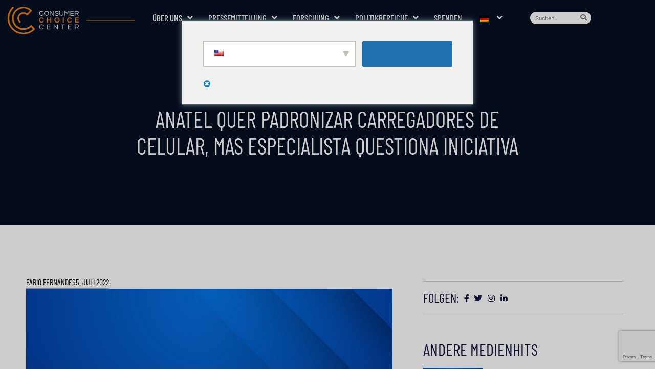

--- FILE ---
content_type: text/html; charset=utf-8
request_url: https://www.google.com/recaptcha/api2/anchor?ar=1&k=6LenLXkiAAAAANA6i1pseOEZWRfHjFpNgZKBzHZV&co=aHR0cHM6Ly9jb25zdW1lcmNob2ljZWNlbnRlci5vcmc6NDQz&hl=en&type=v3&v=naPR4A6FAh-yZLuCX253WaZq&size=invisible&badge=bottomright&sa=Form&anchor-ms=20000&execute-ms=15000&cb=qeejutlvjuh4
body_size: 45003
content:
<!DOCTYPE HTML><html dir="ltr" lang="en"><head><meta http-equiv="Content-Type" content="text/html; charset=UTF-8">
<meta http-equiv="X-UA-Compatible" content="IE=edge">
<title>reCAPTCHA</title>
<style type="text/css">
/* cyrillic-ext */
@font-face {
  font-family: 'Roboto';
  font-style: normal;
  font-weight: 400;
  src: url(//fonts.gstatic.com/s/roboto/v18/KFOmCnqEu92Fr1Mu72xKKTU1Kvnz.woff2) format('woff2');
  unicode-range: U+0460-052F, U+1C80-1C8A, U+20B4, U+2DE0-2DFF, U+A640-A69F, U+FE2E-FE2F;
}
/* cyrillic */
@font-face {
  font-family: 'Roboto';
  font-style: normal;
  font-weight: 400;
  src: url(//fonts.gstatic.com/s/roboto/v18/KFOmCnqEu92Fr1Mu5mxKKTU1Kvnz.woff2) format('woff2');
  unicode-range: U+0301, U+0400-045F, U+0490-0491, U+04B0-04B1, U+2116;
}
/* greek-ext */
@font-face {
  font-family: 'Roboto';
  font-style: normal;
  font-weight: 400;
  src: url(//fonts.gstatic.com/s/roboto/v18/KFOmCnqEu92Fr1Mu7mxKKTU1Kvnz.woff2) format('woff2');
  unicode-range: U+1F00-1FFF;
}
/* greek */
@font-face {
  font-family: 'Roboto';
  font-style: normal;
  font-weight: 400;
  src: url(//fonts.gstatic.com/s/roboto/v18/KFOmCnqEu92Fr1Mu4WxKKTU1Kvnz.woff2) format('woff2');
  unicode-range: U+0370-0377, U+037A-037F, U+0384-038A, U+038C, U+038E-03A1, U+03A3-03FF;
}
/* vietnamese */
@font-face {
  font-family: 'Roboto';
  font-style: normal;
  font-weight: 400;
  src: url(//fonts.gstatic.com/s/roboto/v18/KFOmCnqEu92Fr1Mu7WxKKTU1Kvnz.woff2) format('woff2');
  unicode-range: U+0102-0103, U+0110-0111, U+0128-0129, U+0168-0169, U+01A0-01A1, U+01AF-01B0, U+0300-0301, U+0303-0304, U+0308-0309, U+0323, U+0329, U+1EA0-1EF9, U+20AB;
}
/* latin-ext */
@font-face {
  font-family: 'Roboto';
  font-style: normal;
  font-weight: 400;
  src: url(//fonts.gstatic.com/s/roboto/v18/KFOmCnqEu92Fr1Mu7GxKKTU1Kvnz.woff2) format('woff2');
  unicode-range: U+0100-02BA, U+02BD-02C5, U+02C7-02CC, U+02CE-02D7, U+02DD-02FF, U+0304, U+0308, U+0329, U+1D00-1DBF, U+1E00-1E9F, U+1EF2-1EFF, U+2020, U+20A0-20AB, U+20AD-20C0, U+2113, U+2C60-2C7F, U+A720-A7FF;
}
/* latin */
@font-face {
  font-family: 'Roboto';
  font-style: normal;
  font-weight: 400;
  src: url(//fonts.gstatic.com/s/roboto/v18/KFOmCnqEu92Fr1Mu4mxKKTU1Kg.woff2) format('woff2');
  unicode-range: U+0000-00FF, U+0131, U+0152-0153, U+02BB-02BC, U+02C6, U+02DA, U+02DC, U+0304, U+0308, U+0329, U+2000-206F, U+20AC, U+2122, U+2191, U+2193, U+2212, U+2215, U+FEFF, U+FFFD;
}
/* cyrillic-ext */
@font-face {
  font-family: 'Roboto';
  font-style: normal;
  font-weight: 500;
  src: url(//fonts.gstatic.com/s/roboto/v18/KFOlCnqEu92Fr1MmEU9fCRc4AMP6lbBP.woff2) format('woff2');
  unicode-range: U+0460-052F, U+1C80-1C8A, U+20B4, U+2DE0-2DFF, U+A640-A69F, U+FE2E-FE2F;
}
/* cyrillic */
@font-face {
  font-family: 'Roboto';
  font-style: normal;
  font-weight: 500;
  src: url(//fonts.gstatic.com/s/roboto/v18/KFOlCnqEu92Fr1MmEU9fABc4AMP6lbBP.woff2) format('woff2');
  unicode-range: U+0301, U+0400-045F, U+0490-0491, U+04B0-04B1, U+2116;
}
/* greek-ext */
@font-face {
  font-family: 'Roboto';
  font-style: normal;
  font-weight: 500;
  src: url(//fonts.gstatic.com/s/roboto/v18/KFOlCnqEu92Fr1MmEU9fCBc4AMP6lbBP.woff2) format('woff2');
  unicode-range: U+1F00-1FFF;
}
/* greek */
@font-face {
  font-family: 'Roboto';
  font-style: normal;
  font-weight: 500;
  src: url(//fonts.gstatic.com/s/roboto/v18/KFOlCnqEu92Fr1MmEU9fBxc4AMP6lbBP.woff2) format('woff2');
  unicode-range: U+0370-0377, U+037A-037F, U+0384-038A, U+038C, U+038E-03A1, U+03A3-03FF;
}
/* vietnamese */
@font-face {
  font-family: 'Roboto';
  font-style: normal;
  font-weight: 500;
  src: url(//fonts.gstatic.com/s/roboto/v18/KFOlCnqEu92Fr1MmEU9fCxc4AMP6lbBP.woff2) format('woff2');
  unicode-range: U+0102-0103, U+0110-0111, U+0128-0129, U+0168-0169, U+01A0-01A1, U+01AF-01B0, U+0300-0301, U+0303-0304, U+0308-0309, U+0323, U+0329, U+1EA0-1EF9, U+20AB;
}
/* latin-ext */
@font-face {
  font-family: 'Roboto';
  font-style: normal;
  font-weight: 500;
  src: url(//fonts.gstatic.com/s/roboto/v18/KFOlCnqEu92Fr1MmEU9fChc4AMP6lbBP.woff2) format('woff2');
  unicode-range: U+0100-02BA, U+02BD-02C5, U+02C7-02CC, U+02CE-02D7, U+02DD-02FF, U+0304, U+0308, U+0329, U+1D00-1DBF, U+1E00-1E9F, U+1EF2-1EFF, U+2020, U+20A0-20AB, U+20AD-20C0, U+2113, U+2C60-2C7F, U+A720-A7FF;
}
/* latin */
@font-face {
  font-family: 'Roboto';
  font-style: normal;
  font-weight: 500;
  src: url(//fonts.gstatic.com/s/roboto/v18/KFOlCnqEu92Fr1MmEU9fBBc4AMP6lQ.woff2) format('woff2');
  unicode-range: U+0000-00FF, U+0131, U+0152-0153, U+02BB-02BC, U+02C6, U+02DA, U+02DC, U+0304, U+0308, U+0329, U+2000-206F, U+20AC, U+2122, U+2191, U+2193, U+2212, U+2215, U+FEFF, U+FFFD;
}
/* cyrillic-ext */
@font-face {
  font-family: 'Roboto';
  font-style: normal;
  font-weight: 900;
  src: url(//fonts.gstatic.com/s/roboto/v18/KFOlCnqEu92Fr1MmYUtfCRc4AMP6lbBP.woff2) format('woff2');
  unicode-range: U+0460-052F, U+1C80-1C8A, U+20B4, U+2DE0-2DFF, U+A640-A69F, U+FE2E-FE2F;
}
/* cyrillic */
@font-face {
  font-family: 'Roboto';
  font-style: normal;
  font-weight: 900;
  src: url(//fonts.gstatic.com/s/roboto/v18/KFOlCnqEu92Fr1MmYUtfABc4AMP6lbBP.woff2) format('woff2');
  unicode-range: U+0301, U+0400-045F, U+0490-0491, U+04B0-04B1, U+2116;
}
/* greek-ext */
@font-face {
  font-family: 'Roboto';
  font-style: normal;
  font-weight: 900;
  src: url(//fonts.gstatic.com/s/roboto/v18/KFOlCnqEu92Fr1MmYUtfCBc4AMP6lbBP.woff2) format('woff2');
  unicode-range: U+1F00-1FFF;
}
/* greek */
@font-face {
  font-family: 'Roboto';
  font-style: normal;
  font-weight: 900;
  src: url(//fonts.gstatic.com/s/roboto/v18/KFOlCnqEu92Fr1MmYUtfBxc4AMP6lbBP.woff2) format('woff2');
  unicode-range: U+0370-0377, U+037A-037F, U+0384-038A, U+038C, U+038E-03A1, U+03A3-03FF;
}
/* vietnamese */
@font-face {
  font-family: 'Roboto';
  font-style: normal;
  font-weight: 900;
  src: url(//fonts.gstatic.com/s/roboto/v18/KFOlCnqEu92Fr1MmYUtfCxc4AMP6lbBP.woff2) format('woff2');
  unicode-range: U+0102-0103, U+0110-0111, U+0128-0129, U+0168-0169, U+01A0-01A1, U+01AF-01B0, U+0300-0301, U+0303-0304, U+0308-0309, U+0323, U+0329, U+1EA0-1EF9, U+20AB;
}
/* latin-ext */
@font-face {
  font-family: 'Roboto';
  font-style: normal;
  font-weight: 900;
  src: url(//fonts.gstatic.com/s/roboto/v18/KFOlCnqEu92Fr1MmYUtfChc4AMP6lbBP.woff2) format('woff2');
  unicode-range: U+0100-02BA, U+02BD-02C5, U+02C7-02CC, U+02CE-02D7, U+02DD-02FF, U+0304, U+0308, U+0329, U+1D00-1DBF, U+1E00-1E9F, U+1EF2-1EFF, U+2020, U+20A0-20AB, U+20AD-20C0, U+2113, U+2C60-2C7F, U+A720-A7FF;
}
/* latin */
@font-face {
  font-family: 'Roboto';
  font-style: normal;
  font-weight: 900;
  src: url(//fonts.gstatic.com/s/roboto/v18/KFOlCnqEu92Fr1MmYUtfBBc4AMP6lQ.woff2) format('woff2');
  unicode-range: U+0000-00FF, U+0131, U+0152-0153, U+02BB-02BC, U+02C6, U+02DA, U+02DC, U+0304, U+0308, U+0329, U+2000-206F, U+20AC, U+2122, U+2191, U+2193, U+2212, U+2215, U+FEFF, U+FFFD;
}

</style>
<link rel="stylesheet" type="text/css" href="https://www.gstatic.com/recaptcha/releases/naPR4A6FAh-yZLuCX253WaZq/styles__ltr.css">
<script nonce="x-ggpxEfnQCTeZRdGX8wMw" type="text/javascript">window['__recaptcha_api'] = 'https://www.google.com/recaptcha/api2/';</script>
<script type="text/javascript" src="https://www.gstatic.com/recaptcha/releases/naPR4A6FAh-yZLuCX253WaZq/recaptcha__en.js" nonce="x-ggpxEfnQCTeZRdGX8wMw">
      
    </script></head>
<body><div id="rc-anchor-alert" class="rc-anchor-alert"></div>
<input type="hidden" id="recaptcha-token" value="[base64]">
<script type="text/javascript" nonce="x-ggpxEfnQCTeZRdGX8wMw">
      recaptcha.anchor.Main.init("[\x22ainput\x22,[\x22bgdata\x22,\x22\x22,\[base64]/cFtiKytdPWs6KGs8MjA0OD9wW2IrK109az4+NnwxOTI6KChrJjY0NTEyKT09NTUyOTYmJnIrMTxXLmxlbmd0aCYmKFcuY2hhckNvZGVBdChyKzEpJjY0NTEyKT09NTYzMjA/[base64]/[base64]/[base64]/[base64]/[base64]/[base64]/[base64]/[base64]/[base64]/[base64]/[base64]/[base64]/[base64]/[base64]\x22,\[base64]\\u003d\\u003d\x22,\[base64]/CvATDhw48wrYYwqXDjgnCiilNRMOfw6jDvk/DvsKEPRDCnT1gwpbDqsODwoVtwrsoVcObwpnDjsO/[base64]/[base64]/DjcOxw7PCu2vCvcKZPsKhwrPCqMK3ZiXDi8KuwpjCmSXCoGUTw53Dsh8Pw6pifz/Cr8KjwoXDjGzCpXXCksKbwrlfw68lw4IEwqk/wrfDhzwNDsOVYsOjw6LCoit6w55hwp0tBMO5wrrCoSLCh8KTFcOXY8KCwrzDqEnDoDFSwozClMOzw4kfwqlKw53CssOdVhDDnEVzJVTCug/CuhDCuwpyPhLCj8K0NBxawqDCmU3DgMORG8K/H3lrc8OlVcKKw5vChEvClcKQLcObw6PCqcKCw6lYKlXCrsK3w7Fiw5fDmcOXGsKFbcKawq7Dv8Oswp0MXsOwb8K8U8Oawqwkw7ViSk17RRnCtcKzF0/[base64]/[base64]/DlcKIw57DscOOXEnDjxzCn8Krw47Ds1pBYMKYwo18w4/DmQzDhsKrwo0NwrYtd0nDiysOaWDDmsOhQcORG8KPwrXDqSkWf8ODwpgFw43CkUkdXcOVwr4mwr3DnsK3w6YEwokuCzp5w7IcBCTCicKNwqY/w4zDojgIwrotfXtqaGvCol5bwpHDk8KrQ8KbCMOoYjTCpsK0w67DisO7w5xmwq1tBA/ClxDDthVawqXDsEh8eErDoBlVZysGw77DjcKdw4Rfw6vCocO0IsOlHsKbDsKvIApGwo7ChWXCrCfDjDLCmF7Ci8KWCMO3cUIXKEliGMO8wolbwpJ9dcKGwoXDjkAbVhM4w7XCiiUjei3Csw87wrXCoC8HDcKhRMKPwp/DomJSwos+w6nCt8KrwqTCgTcNwp13w5d5w4nDvUsBw7EhWX00wrYMT8Osw7rDnQAjw70ve8OEwqHCq8Kww5HCmT4hRSdWSzTCp8KNID/DmiA5d8OWJcKZw5Y6w5nCicOVDEs/[base64]/XX3ChjZSCw7CucOewpvDs8O6wpdCWsOfN2DCnVXDrEB3woR+YsOeewVXw5sqwrfDn8O6wqt0eWMtw7UOb0bDisKIYTkRdndIanBPYhxdwr18wqDCvCgYw6o0w60xwoEgw6I/w600woU0w7XDkybCsDFzw5zDn21FKR4yYVYWwrNYG3Qmbm/Cr8O3w6/[base64]/fcKRwq0TAsKbBcO/wpMtwpRQU8KOw4BQwq3CokInZ1YywoTCmVXDksKBPVnChMKgwoY3wpPDtgvDqDYEw6YvKcK+wrwrwrM5NWHCj8OzwqMtw6XDtD/CiWUsRlXDt8OBD0BxwrQowqcvXznDoxDDgsK5wrs/wrPDp2cmw4MEwqlvG0HCocKqwp8qwoc7w456w5NTwpZOwqgDcCNhwoPCgSHCp8KGwoTDjkU7JcKEw7/DqcKJCXA4EDjCiMK6aAfDvMO0KMOewqbColtWFMKmwqQJAsOow4NlasKgTcK5DHc3wo3Do8Ogwo3CpW4ywrh5wq/CkR3DkMKhen1Bw6VSwqduOTfCv8ODLEjDjxcgwodQw5pJT8OQQGtOw5PCgcKJacKuwo9Nw7xfXQ8sfTLDoHsrG8OoYC7DrsO0fcKAaV5INcO8MMKdw6TDnTPDnsOywpkrw412IURAw57CpSo1ZcOswr0gwq/DksKxJ3AZw4zDnDwywrHDlhRaLGjCq1/DmMO0VGsIw7fDscOwwqNzw7LDnUvCrlHCi3PDlVcvfijCisKhw7FIIcKIFgAKwq0Xw7ESwr3Dtw45IcODw5fDp8KVwq7DvsKiBcKxNcOfOMO7asKAKMOYwo7CksOnZcOFeSkvw43Cs8KwGcKrd8OCRifDizjCscO5wo/DssOjPjdyw63DvsO/[base64]/CijTDg3cYX0xtw4Utw4ZOwrs7w63DoHfDuMKIw7gBUsKNImXCpgNUwrnDnsOlA0B/M8KhPMOGW33DrMK9FzUyw5Q6O8KEcMKkPE9EN8O7w6nDj1h1woU8wqTCkSXCpBXCix0TZH7Co8O6wpXCsMKbRG7CssOVbyAZHGIlw7vCl8KCY8K1KRzDq8O2XyMWRygpw6AVbcKgw4XCnMO5woFNAsOnImJLwp/DmhQEf8OqwrLCqG8KdylKw43DjsO/OMOLw7nDpAx/IsODZFnDo0vCn18Ew68JIMOLQ8Oqw4nDpiXChH0BCMOQwoRlM8Kiw77DkMOLw745KmIuwoTChcOgWyZzZjzCoxQkKcOsYMKHY3t3w6TDoSnDu8Khb8ONecK/[base64]/DpT3CjMO0wpxiw4fCt8O3I0XDlSXClHPDjMOtwoPDohbDrDJWw6AgJMOtUcOnw5XDvDXDvAfDsDjDlAgrJUQrwpkAwoLDnyl0WsOPDcOkw5RrUzcNw6EfXCXCmCfDoMKKw7/[base64]/[base64]/[base64]/DrMKCw58GT8OkwqTDnyY/QMKaN8OpL0cOwqxMXWLDgMKobMOMw6UzNsOQXUfDnBPCicOjwpPDgsK1w6Jwf8K0a8KIw5PDssKAw549w5bCuT7DtsO/wq0WET0WMk1UwrPCgcOaW8KEZMOyHiLCg3/CrsKqw7pWwp5CNMKvTDNfwrrCgsKJeitfSQXDlsK3METChH5Ha8KjFMKbVVg6wqbDisKcwrHDgjlfUsO2w7/DncOPw70Mwo9iw6FLw6LDi8OwScK4McOow74XwqMpAMKzdnMvw4zChSYdw7vCjg8cwrDDqm3CnkhMw53CrsO5wrNQOTbDssOpwosZLcOjcMO7w6tQCsOPPxcNK3vCuMKMcsO4GMO9LUl3b8OlLcOFYVo4OQfDqMO2w7xaQcOLagoNDEBew47CisOddEvDky/DtQXDuGHChsOywpEaFMKKwofCkW3CtcOXYTLCpU8UWiFNaMKYN8KZRmHCuBkDw7RfKXHDtMKhw7LCjsOiORoHw5nDtW1xTCzChMKkwpvCgcO/[base64]/wrvDviVNwo5TwpguORUEw4jDkMKzccOMRcK8XcOya0g6wql6wpTDtEXDnSvClUomKsKZwoMqOcOlwoYuwpPDuk7Duj4rw5HCgsKSwo/ChMKPL8OIwqjDjMKzwphqecKQVDRsw4HCucKQwrPDmlcGG30DJ8K5Y0LCrMKSZAvCicK2w7PDnsOiw5/CocO9Z8O1w57DkMOhb8KpfMKTwo9UNVbCr1N+a8KgwrzDg8KxWsO0asO6w6UcVE3CvkrDuTJAOQZ/aQF8P0VWwrAow6VOwo/CtMKia8Kxw7HDvlMzIC4Hc8K8LiTDp8KqwrDDn8Krd37CqMObIH7ClcKZAXrDjQ1rworCmC0/[base64]/wq90bi1wwpEkwqQ8JH7ChsKJcnNtF09Gw5bChMOQDXfCnyLDtTgqWsOYC8KqwrMww73Cg8OZw4TDhMKGw5k7QsK/[base64]/CqVpcPmrDlk8Qw7fDosKXw7pFeDXCkzdUw5LCkVUNAm7DuU9pYMOwwok7C8OUT3drw7PCmsKpw7jCh8OAw5rDrXjDtcOLwp7CqmDDqcO3w5bChsKZw49WFTjDgsKWw57DhcOYEhIdG0bDvcOow7g8c8OGUcO+wqdLXMKvw7d/wpzCqMOXw53DkMKFwqrCg2fDrXnCqlDDocOFU8KRdcOBdcOowp/DlsOJMyfChUBrw6AdwpIew7/Cq8KYwrxUw6DCoW5rXXolw6Miw43DrSbCo2F6wp3CkDxqE3DDu1l+wrDClx7DlcK2QUxEN8Ojw7PCs8KTw7MLFsKmw4vCjHHCkQvDoVAVw5NBSHQsw65rwo41wodwMsKRNgzDr8OOBz/DpEnDr1rCoMK7VhYKw7fChcOXcxrDmMKmQsKWw6FKXcKCw4sPakdxYglawq/CusOSfcK+w4vDgMO9eMKZw4FKLcOfBXfCom3DknPCnsK2wrzCgBBLwq0ZSsKsF8OgS8KTHsOAAGjDmcOVw5UiCjbCsAF+w7nDkxk5w7cYRFMUwqo1w4hHw7HCrcKFY8KpCR0Iw7AbOsKPwqjCo8OKNEjCtXkQw5Yxw6/DgsOPOFzDnsOielTCs8Oywo/Cl8Otw6TCgMKMUsORIFbDkMKSFsK2wo4gXUHDl8OxwrAuU8KfwrzDti4ib8O5dsKewrrCv8KsHz3Cj8KoHMKow43DlgzCkjvDssOPHy42wqDDqsOzSj4Zw6s6wqk7PsODwqxuHMKcwpvDixfCiA55OcK+w6bCoQ9Gw7rChgN8w5RHw4wQw6k/Cg3DjT3CsW7DhsOVQ8OTC8Kaw6PCpMK3wrMSwq/DssKeNcO3w4JDw7dpVxMzHgB+wr3CssKaDinDgcKHccKMB8KDQV/CqsO2wpDDh1gwaQ3Cn8KTG8O8wqk5ZBLDuERtwr3CvTLColPDs8O4b8OiZ3LDlWDCuT7DrcOvwpfCt8OVwqLDiiMrwq7DkMKaPMOiw7VWU8KXWcKZw4M/K8K9wqdmecKhwrfCtQ4SAjbCg8OwchdNw6pxw7bCmcKiMcK1w6Zbw7DCv8OgEz0lCcKfGcOEwr7CsHrCiMKxw6vDuMOTBMOEwp7DsMOnFA/[base64]/[base64]/DmMKdw4zDjsObVwQ8FsKNcCbCqA0zw4nCqcK+M8OMw7jDqx3CtjjCu3HDni7CssO5wrnDlcKPw4V9wp7DmBXDj8KJIQ5Rw6IBwpXDusOxwpPCh8OQwq1GwoDDvMKPMErDuU/DjEp0M8OgR8O8PUZ4LybDiUcjw7Eow7HCqnYkw5IBw4VAWRXDmsKqw5jDvMOkQcK/NMOEUwLDpUDCuWHCmMKjEn7CpcK0GRoXwrvCkjfCncKrwpjCmwHDkQkLwpd0QsOvVVEgwqQsZyXCm8K6w7piw5IoYy7DuQVlwpMxwrvDk2jDv8Kgw7lTLhXDnzjCv8K5DcKZw7pvwr0bJMKxw5bChFbDlh/Dr8OXO8KeSm/[base64]/Dtj9KwrMGSMKDH8OKSznCgAZiXSYKwq7CtUcFbw1gZcKoPsKMwr4gwqFtbsKMLTPDlk/Ct8K2Z3bDthZKIsKewr/ChXbDnsKDw4x+VgLDlcOnwqLDvgN1w4LDsgPDvMOEwozCqD7DkVTDmcKfw6xwAsO8J8K0w6BRZlDCghUFa8O0wpY+wqnDkWDDuELDusOZwpbDm1DCmcKEw4HDq8KJRnRKB8KtwpPCscKuaFHDh2vCl8ONRHbCl8OlVsODwrXDgiDDm8OOw4/DoD92w79cw57DlcOGw67CsE12IzzDvGTDtsKzfsKLIxJINBItKMKDwo5zwpHCv3opw6tawpwJEFF/w7YMHQPCkEzDvwR/wpl1w77CgMKLXcK/[base64]/wrjCoHbDlMOYPC5AbsO/FsKlch1iYcOSJzrCjMKpKiETw7kvQFM8wqPCgcOOw4zDgsOmWyxdwoRWwoYTw6DChwo8wp8Fw6bDusOWR8KMw7/Ci0TDhsK0PxxWacKIw5/[base64]/[base64]/DpmnCk8KqEsORdgEMJMOGw4R3dcKNKcODwpw7N8KwwpbDjMKJwqccR1xmXi09wonDphYBWcKkIlXDr8OofE3DhQHDgcOtw5IXw7rDj8O+wospX8K/w41awrvCgGLCqsO7woowZsOYeAPDiMOTURhKwqAWamPDl8K2wqzDr8OWw6wsK8KgGwdxw7pLwppKw4PDqkAlN8Oiw7zCoMOnw7rCucORwpTDoSMWworCtcOzw4xkM8KHwoNQw7vDjEHDhMKPwpzCmyQTw6kcw7rDoCDDrcO/woN0I8Khw6DDgsOlKArDjRFpwozClldCTcKZwpw4bGfDhsOCUDvChcKlTsKLJMKVL8KWBSnChMOpwpvDjMKEw7bCgHNIw659wo58wps3EsK3w6ISeX7CoMOBOT/ChisJHy4GUxTDkMKAw6nCksOawpfDs2fDkzU6DwDCoXpTMcOJw5jDjMOvwrvDlcOWL8OTbynDncK9w79Dw6piD8K7esKbTcK5wpdKDilkScKYQcKxwqHDh3BAASvDiMO5C0d3RcKjV8OjIjFJJsKowqx9w7loK1rCjmgWwq/DozNQYztUw6jDkMKtwrILE3DDq8O7wqgdViB/w54lw6hZHsKXTwzCkcOEwoTCkTc6BsOVwrUhwo8GfMKsIcOZwqxKO0giMcKawrbCjSzCvSw4wrRVw4/Cv8OGw7Z4ZhfCv29qw5MEwq/DuMKbalkWwq/[base64]/QsO/WsKyw4bCo8OjwqHCk8OFw6YFQGfCtHhRF25Dw4JhJ8KCwqRSwq9NwpzDtcKkc8O3CBnCsEHDqU3CisOMYXsww57DsMOKUV3DiFkGwq3Ck8Klw6fDoHYTwrYaBWDCjcOfwrVlw7x8wrgzwoPCgxXDnMKIYH3DhCsrCm/[base64]/KcK0YMKvIMOdw5DCgSQRE8OCam8sw5DCoTXCtMKzwq/DpTfDiAUHw6U0w4jCmFcYw5rCmMOkwqrCqUvCj3TDkR7CtUsyw53Ct2YoK8KKdz3Ck8OqKMOAw5/CljFSfcKGOF3CuVfDoDRnwpZGw5rCgx3DrmjCqFzCu0xcYMK3M8KFe8K/fkLClMKqwrFbw7bCjsOtwqvDrMKtwo7CmsOsw67DpcOUw4USXGl1TGjCv8KREztbwoMhwrx2wp7CnjPCpcOgI1/Ckg3CmQzCvWBhWzDDlxdZbT8cwoAAw7QgNSbDosOkw7DCqsOpFwkow4BBZcKpw6ASwpN8V8Kxw4HChxwlw7N1woXDlBNAwpRawojDqTrDsUTCq8OSw7/Cu8K0NsOwwprDiF0lwrsQw59pw5djd8Ocw5ZgKVZuLynDikHClcO7w7jCmDLDisKXMAbDn8KTw6fDlcOuw7LCv8K5wq4TwqQ2wpVQJRx8w4c5wrg2wqTDpwnClWBPOitswpLDvhhbw5PDjcOJw7rDgAU8FcK5w6YOw7HCu8KqZsObBz7CkDnCn0/[base64]/DqsOJdcOUWcORwrzDjxUGWMOraMOwwqN4w6Z+w4N0w7dOBMOGekrCvFFyw4wGBUp9EmXCu8KcwpYYNcOAw7nCuMOcw6FzYhF1H8Ojw6p4w79aHAoCYk/CmMKfR3fDq8Onw7gGCS3DrcOrwqbCoEvDu1nDlMKaam/Drw06H2TDjMOLwqXCpcKuPMObPwVaw6Mow4zChcOpw7TDphAvdVlKPQwPw6lWwpAtw7w8X8OOwqY2wrwkwrTChcOcWMKyAjZvbxXDvMOTw4c/IMKMwqAub8OwwpNjCcOGEMOaLMOuLsKHw7nCnQ7DqMOOUndwO8Oow6N0wrjCvWBeQsOawroeESXCrRwnBjocaTDDt8KMwr/Ck0fDmcOGw5oXwplfw7wOC8KMwoF5w4JEw6zDtnAFLsK3w5ZHw5EmwpjDsVQyBFDCjcOeby0tw6LCpsO1wq/CtHHCtsK7PEheJ1Egw7s6woTDvEzCmn06w68xdVXDmsKJMsOWbcO5wrXDqMKSw5/DggzDmHw1w4HDgMKxwotIfcKTFGnCp8O2fXXDlxFOw556wr11ByzCnVVsw6HCvMKWwospwrsOwrzCtgFBScKPwrgIwoFaw7oYVnHCuUrDkTdgwqfChsK3w6zCq3wCw4NDHy3DsD/DssKifcO0wqzDvDPCjMOpwpI0w6IAwpVNFFHCuQobK8OUwqhcSVTDvsKFwoVgw6t4E8KxKcKDFiF0woJ/[base64]/DjsK6wqXDh3sww7gEPXIMwqnDpjDCo8KDw7YvwpI7NmPCvcOTTcO3VBAIGcOWw5rCtl7DnXTCm8Oed8Ozw4lFw4zDpAgFw7kewoTDksO+Kx8lw4VBbMKADMONEztMw7bDrMOCPAktwpHDvGskw4UfHsOlwoRlwot3w6QMBcKvw7gUw7sQfg99bcOcwop/wr3Ck3dSXlfDjx92w6PDosKvw4ImwpvCpH9KTcOwZsOdVhcCwqUsw7XDrcOOPsKswqghw58gV8Kkw4BWBz87DsK+N8OJw53CtMOIdcKEGX7Cj3xzIn4pYFgqwoXDq8OjTMKuGcOkwoXDsi7CmyzCiT5Vw74zw4XDpXtfAhN/ScOpVQZCw6XCjEXClMK2w6ZRwovCtMKzw43CgcKwwqs9wqHChGFJw5rCpcKqwrPCpsO8w5jDkzQvwq51w6zDpMOawpfDm2vDiMOdw7hYLH8EPgbCtWlRcDvDjjXDjw59RcKUwoLDvEzCswJdAMK0woN+SsKrQR3CusKqw7x4JMOiPVPDscO7wr/CncOrwo3CnyzCmHgwcSUjw5LDtMOiMsKxY11cNMK7w5xww5rCqMOswq/DtcO7wrrDicKRUmXCqnA6wp1Aw7LDmMKAXzvCoBpNwrcZw6HDksOHw4zCnG4hwpPChw5+wrlaUQfDiMKDw7/DksOcBjlhbUZ1wq/CusOGMGHDhzp2wrXCvUxhw7LDvMOdUBXCjzfCnCDCmwrCoMO3ZMOKwqddNsKPbcKowoMoRsO/wpJ8IcO5w7R9e1XDl8KmacKiw5gNwpkcGcKYw5TCvMOVwqXCgsKnagtXJXlDwqdLdQjCpz5Zw7jDhjwxbknCmMK+OV56HG/DnMKdw7oyw4TCtnvDoybCgibCtMOCLUUBAggiG3YoUcKLw5VDFVEreMOyTsO1RsOGw5k1AEZ+a3R9wqfCoMOqYH8AGCzDvMK2w4osw5fDnVd3w48bBTEbQcO/wqssOMKjAUtxwr/DkcKbwqQwwoAnw4NyJsOSw5jDhMOpM8OsOXpwwojDuMKuw7PCpxrDtj7DscOdV8O0KC4hw7bCo8OKwpAPFGZTwonDp1TDtMOxW8K8wqFmbDrDrxbCskpMwoZQIhJyw6RVw5LCo8KaGDXDrVvCosOySRjCninDqMOvwqkkwpDDvcOxdU/DqlZpASTDt8K7wpzDr8OIwr5CVsOmVsKywoF6CCkzZMKUwoMhw5gNSUslCBYqYsOQw78zUS0CfljCpsOOIsODwpfDsmfDocKjbCLCtjbCpChGfMOJw44Kw6jCh8K/woB7w45Ow648O0onMU9fNEvCnsKccsKNdio4J8OWwogTY8O1wq1MaMKqAQ5EwqlbC8OLwqfCgMOpZh09w4lVwrbCgkjCi8KMw6M9DBDCvsKVw5TChxVxDcKVwqbDs2fDq8KAwooswpVWZ3PCmMOgwo/[base64]/Z1MKw79QdsK2wrTDnsOpah3DjcK8w5hjFyLCnB0twpJdwodqKcKcw57CjhYPWsOlw6ZuwrXCiAvDjMKHH8KHQMONOX7CojjDvcKNwq/CtwgwKsOzwp3CkMKlClfDusK4wpoTw5jChcO9PMO3wrvCicKhwqjDu8KTwoDCtcOVT8ONw7DDvXZ9PUHDp8K+w4TDtMO0JjkiK8K6dlhYwp8Fw4zDrcO8w7fCh1TCo2otw5RmLMKIeMOPUMKfwq5kw6jDoj0Bw6ZHwr/[base64]/DqsKAw6nDgFbClsOWJwDCjMKJPsKZwpfCmHhiX8KjA8ODVsKsEsODw5LCnEzCtcKCYiYWwphzWMOXSl9AHcKNHcKmw7LDhcKXwpLCmMK9WMODRDByw47CtMKlw45zwqLCoGTCo8OPwrvCkwrCjEvDug8yw5XCkBZWw4HCh0/DgGg/w7TDiS3DqsKLU0fCrcORwpFfTcKmND09PMKOw45iwo7Dt8Osw7vDkiI7fcKnw53DmcKkw78mwpxxB8K9c23CvGfDlsKNw4zCt8Olw5kGwpjDqCjDowLDk8O5woNWYk0bUADCqFjCvi/[base64]/DnMK8OF/Chhg/wo7CmR4BMQDCihcuNcOySVbCgSE0w5XDtcKzwpMcb2jCil4UDsO6G8OrwqrDtQnCqFjDrMOnQsK3wpTCm8O+w6J8FRrCq8KvSsKkw5luKsOew54/wrjCg8KMGMKAw51Nw58xY8OUWnDCtsK0wq1Nw4/CqcK4w5TChMO+LSrCncKrJwvDpnXCtXTDl8K4w7V2OcO3TjscIA1iZBIzwpnDojcgw53CqX3DqcOvw5waw5DCly0IHSzCux0RNhDDnWkfwokZHwnDpsKOw67Cqm90w4w5wqPDgcKmwobDtGfClsOCw7lcw6fCusK+O8KTIU5TwoQ+RsK7XcOJfCxudcKnwp3CiT/[base64]/MsKCw4JnD8O+w6lyaT3Cuk3CiCDCuMK2CMOswqHDgW9jw7dOwo4rwo1Mwq5xw55EwpMxwp7Ck0fCkj7Ckj7CgHpWw4hnecKRw4FaFgYeOiIbwpA/[base64]/I8OzwoPCjUUSwoLClFjDiV7Dv3vDk3/Clw3DrMKiwrwKX8KfXHjDrTjCpsOnZsOTViDCo0TCoEjDiArCncO9CSduwpB5w7PDucOjw4zDlmPCgcOVw7fCjMOYWynCvBTDjcOGDMKdc8OmdsKoZMKNw47Du8O5w6leWmnCjz/DpcOlYMKWwqzCrsOVRng/c8K/[base64]/ChUHCg8K+wrBnw7LDmcKMZ8KXPwfDu8OIDkXDjsOwwpnCgMKgwrtsw5rCmsKHasKta8KBaHLDtcOzdsKVwroWfUZuw6DDgsKcDEMjW8Oxw70JwobCg8OlM8OZw69swocZfmAWwoRTw4Y7Ih9Bw49xw4HCtMKuwrnCpsOsJ0fDon/DgcOCw4Amwoxdwo8Sw4M8w7d5wrfDkcOYYsKLMMOCW0gcwqHDgMK1w7nCosOawp59w7rCpsO7CRUGMcKEBcKdH0UtwoPDhcOqKsOzJW8Gw4nDuHjCtUZ0H8KCbWtTwq7Ci8Kqw6DDoXgowrolw7bCr2HCqQDDtcKTwpvCkxtEEsK/wrnCnivCnRg9wrt6wqPDisOSJA1Ww60BwofDs8OAw6NqIEvDjsOCCcOgC8KUK0I3UHJPFMKcw6w3M1DCu8K+Z8OcVsOnwpPCrMOswodqGsKTEsOCHWh1dMKhWsKjG8Khw4gMEMO9wojDt8O1ZyrCkX/[base64]/Du3tNOMKswr7CmwvDuRQ+FXfDusORLMOsw73CnHjCnn9sw5IzwqDDiRLCrS/DgMODLsKnw4kWBkfDi8OPGMKHasKTcsOSTsKrNMKzw7jDtXRHw5FfXHsmwpNBwp5BLUcoWcKvKcKzw7rDosKeFAvCrAZBWRTDqAbDrU/CuMKfO8K1bF/CgF1LVsOGwo/DrcKnwqEtdlQ+wo0+Y3nCjzdnw4p7w5Z/wqHDr1bDhsOJw53Dml3DvClpwonDkMOlXsOvDW7DjcKLw7ozwrTCp3IJZcKPGMOuwrwdw6ouwpUaKcKGZyM5wqLDpcKcw4rCnlzDvMKiwpgJw5ghLE4KwrseC2tBTcKRwrTDshHCl8OsKcO2woR8worDnyVKwq/DuMK3wpJcL8OVQsK1wrpyw47DlMKMJsKjIi0hw48wwp3ChsOrOMO/[base64]/w4PCkQrDli3CjSFWw4E/[base64]/wo8rw5Ujw6jDl2Brw5FIw7fCsznCpzkDdgZgw5hEEcK4wqXDqsOswoDCvcK8wq80wqpUw6BIwp83w4rChnnCpsK0K8OtOntMKMK2wq4xHMOtIAQFZMOIWVjCk00Rw7xWRsO+d2/CmQPDscOnD8O/wrzDrlrDmz/DrTJ5K8OCw4PCgER+bnbCtsKUG8O4w4svw617w5/[base64]/Dj2PClk9gOMK8bWzDsMKIfAbCphPDiMKhTcO/wqR5BAbCuzzChztFw5PDsUXDvcOIwpckOh1gQj1mKTkMKcK4w5IkcVjCk8OKw5TDqsOWw6LDin3CuMKBw7LDt8OQwqxRQl3Dg0E+w6fDqcOYEMOGw7LDgT7CpkNGw4Ypwrs3T8O/wqXDgMO2YTQyF2fDhR5qwpvDhMKnw6ZeYVbDmG4dwoFrf8Orw4fCqlEWwrhVS8OAw48Ow54bChN1wptOHl0pUBHCoMOzw7YPw7nCqFlqIsKsS8KwwpltWD7CujYaw6EGGsOpw65YGU/ClcO6wp4hb3Yewp3Cp3wOIW0Bwq9EUMKRVMOUMkVbXsO5AizDny/ChDgyGh1aTsOsw5HCqk81w4MmA0EbwqB7amDCrBLCusKQa0NSY8OPDcOZwqY/[base64]/CmCsbw4lYwpzDgTbDinvDkMORw4jCpXokXGsMwrhqJlbDinXCm2dMDH5JNMKVXMKrwrXCvEt8Gw/CnMKkw6rDrwTDmMKlw6PCoxsdw4hpPsOmLQBdbMOuLcO0w6nCmh7Ci28pNlvCl8KKBDl0bEd+w6HDgcOPNsOsw50cw6cpGGhRUsKtasKMw5zDk8KpKMOSwpo0wrXDvwPCuMOtw7DDvQMdw6Ekwr/DosKcIH0uKMOCIMKrQMORwohIwqssJ3nDu3k4D8KdwoAww4PDmAvCuADDmRLCucOzwqPDgcOiazNrd8OBw4TDq8OzwpXCj8OvN3jCskTCgsOBPMKkwoJ3woHCtcOQwoh/w65OfwoIw7DCscOPDcOUwp1FwozDklnCrBXCusOtw5LDosOZfcK9wr0owr3Dr8OwwpJNwpTDpy/DgBHDn3UbwrLCuzfCqRJKC8KmYsOgwoMOw6nDvcKzVcKaMQJqVsOQwrnDlMOHw63CqsKXwovCpcKxMMKWV2LCvWjCl8KuwrrCocO9wo3CksKsDcOlw6M2YX8rCWDDrMOfFcOBwrx+w5Ylw6TDkMK+w40Vw6DDrcKFSsOYw7Bvw6obN8OPSxLCh03ClWNjw6/CucKlMH7ChRU5YHfCvcK+csOQwrFwwrbDpcO/BhBTL8OtJE9wZsKmUVrDmhpvw6fCh3lvwpTCsk7DrDZEwoBcw7bDmcKow5DCjwE9XcO2c8KtcwsKVBjDqjDCisOwwp3DkBQ2w4vDo8KJHcKZPMOIQ8K/wpbCv3/DsMOuw4F1w51HwrTCqSjCoBNrN8O2w4XCrsK4wr01Y8OBwozDqsOuczvDoQDDnQ7DtH0teGTDq8OFwrNVAjDDiUQoEWB/w5Bxw4vCmUtQccOiwr8nQMKtOyNyw61/YcKTw6ddwpRWJjlGRMKvw6RyIU/CqcKZFsKowrooFcOrwq02XFLDlWXCixHDkjDDvW4dw4k3XMKKwqo2w6d2YxrCvcKIK8K0wr/CjGrDvAMhwqzDkGjCo0vCuMOkwrXDsgocIEDCs8Olw6BOwpVKUcK+E1rDocOewoDDjEA/BFXDs8Oew5xLCkLCpcOswq9Nw5XDvcKNdFRYGMKOw611w6/DlcOQIMKvw53CksOLw4oCciBrwpHCiTvDmcOFwrDCg8O4BsKLwpbDrSkwwprDtEsnwpnClCgewqEYwoXDuX8ywrk6w43CkcOgIT/DqBzCmC/CrF9Ew73DlGzDpxrDrhjCvsKww4XDvX0VbcOmwprDihRtwrfDhgTCvwbDu8KsOcKaYHDDkMKXw6XDtWbDlDMxwoJpwrTDqMK4BMKfAcOnZcOlw6sDwq5Gw54gwo4hwp/[base64]/DlGLDocOwwofDigHDs3zCjcKJw7PDvsKNw5PDlws8TsOOZMKdMRTCiyTDjHnDrMOtZi/[base64]/Dn8Opw6zCh0TDksKywqgtw6jDmxZ/w4wjGT7Dk8KEwrzCrQ8WYMOuZsO3cQNiGFPDlsKYw6nCgsKUwpB6wo3DmMOPTztowqHCtGfDn8KfwrQkNMKcwqLDmMK+ARfDgsKVTXzCoTp5wqbDozg9w4BUwp8nw5M5w6nDuMOKGsOvw4hRbU0dXsOqw5tXwo4MWSRCGy7Dg1zCrnRRw4LDmGFnPlUEw7gYw77DosO/NsK4w6nCnsKtLcO3HcOiwpdGw5LCo1ZWwq5swrctOsKPw5XDmsOLPVXCv8OkwrFZeMOXwr3ClcKTI8Oewqx4VTrCkEw2w4bCngnCi8O8JcKYHh15w7rCoSI/wqU7RsKoK2jDpcK6w7ENwpzCsMKGesODw6teFsOAOsOtw5s3w4AYw4XCvMO7woEDw5HCsMKNwrfDvMKQAMOgw6oXf15MRsKvdXPCv0TClzbDiMKyVWY3wrlfw5cMw6/[base64]/XBw3woLDpW3DsMKmQsO3wpjDjlTDk8OWwq/CrV0Lw4XCrj7DtcOlw5IiUMOXEsO8w7bClUB8EcOBw4kNEsKfw6VgwptuCVBpwobCpsOrwqwRfcKKw4HCiwAaXcOww4E0LcKuwpELAcOhwrXCpUfCusO2dcO5KXPDtR9Tw5DDuEPDlEoDw7thajl0MxR/[base64]/[base64]/DvsO6axvDhMOvwqsFw5VQdsOofDhfRcOIBlJQw65/wokrw6HDiMK0w4YtNSNbwq95FsKSwpHChkNWewZSw4goEnjClMKswoYAwogxwpbDocKaw6UywrJtw4fDt8OEw5HDq0nDscKHdC9NLnBswoR8wr9tZcOhw4/DoH8cGTzDlsKFwrhowq4MM8K1w6lDbnbCtS98wq8KwrzCuQHDmQk3w67CpV3ChyTDt8OGw4d7BBQ6w7Z/EcKMZ8Khw4PCm0bChTvCuB3Dt8OKw67DscKVSMOtJMOXw45twoxcNVZQecOiLsOXwpkxdVQmElA7QsKFK3YrFyfDscK1wq8Yw4gKWh/DjMOEWsOpV8Ksw7jDmMOMGhQwwrfCrlZGw45yScKuDcOzwrvCmSDCucOgKMO5wpwbclzDtsOOw4JJw7c2w5jDh8O9acK/[base64]/DuEBLwp8+wpLCiwHCscOZw44jDDI8KMONw6PDoHVlw5PCmcKtZHbCncOcMcKJw7AIwqXCpkotTRMKOlzCi2AiDsOfwqN5w6x6wqxtwrfCvsOvw59rWnUrA8Okw65/dcOAWcO7CzDDlG4qw7TDhnTDqsK0cG/Dk8Oqwr7CtAcdwrbCl8OAdMKnw6fCpWweFlbCp8K1w5TDoMKvBnB/XzgPN8KnwqzCp8KLw7zCvXDCoRjDnMKawprDs0ZBHMK0acOlM0lzS8OTwp4QwqRPUibDt8OuSBxkd8K+wr7CvkVEwqxLV3R5QhPDr3rCsMO4w5HDl8OXQxLDnMO3wpHDpsKoK3RdM0vCncOzQ2HDsT1AwrFxw4Z/MSrDi8OQw7tDHzdpAMKEw7tJE8Osw6F2M0pXKATDoHQodsO6wq1hwqzCoVTCp8OcwpRoc8K8bVYrL0wMwqfDvcO3esKPw4vDpB92SUjCp1Ycw5VMw4jCiCVqShIpwqPCpiFYW0cjJ8ORNsOVw7EHw7fDtgfDmmZnw73DqTcowprCggJHK8OTw6YBw73DucOgwp/CjsOXBsKpwpTDiXspw6d6w6g+HsKLPMKDwrYbTsOXwrwYwpoDX8O9w5YlEhDDrcOWw5UGw6c+TsKeGsOLwqjCtsO6QB9TXSTCqyDCtinClsKXBMO8wrbCn8OyGiojGwjDlSYgDXxUb8KGw5kUwpwlbU8cP8OqwqMwXsK5wr9aQMOCw7A9w7fCgQ/DoAMBK8Kvw5HCpsKAw7/[base64]/CmMOOwpMJXcKJLDPCgsO/UcOsXsK0wozDoG3CusKedMOKGkgxwrDDuMKYw55CB8KRw4DCngPDlsKODcK2w5pvw5bCm8OfwqHDhHI3w6Idw7vDoMOMK8Kuw43CgcKhf8OcNAd0w6dCwrdowr/DlWbDtcO8Mmwgw6nDmsK8DS4Nw73Ct8Omw58GwpPDqMOww7nDsG5JZE/CvikMwprDj8OmExrCqsOVbcKdHcOgwqnDpTE0w6vCuR11CmPDi8K3bnBwNhpzw5ECw614JMOSRMKzdDwjBAvDuMKDczUuwqktw4RwVsOhT14UwrXCtjkKw4vCnHl+wqHClsOQci9/[base64]/[base64]/CosK7JltwAsKfBsO2a3sAImwIw7AdOj/Cv2AsHldzfMOgQX/ChsKew4HDgCk8M8OdVXrCpBnDnsKoKGlGw4NoNnjChWkyw6nDoTbDpsKmYAjCtsOpw5U6FsORBMO/bHPCljoOwoDDnwTCp8Olw5bDncKnNFxqwp5Uw5UuK8KAU8KiwovCuHxEw73Dq29Vw7XDsX/Ci0UIwoEBa8OxSsOuwqM/NTbDnTI/DMK7Ai7CqMOMw4lPwr4Zw7wjwo/[base64]/[base64]/Cg8OCw5A2wq87O1nCgiArasOXw77DrU/[base64]/DrQxvGDVFw6oPSnZqHsOpw6TDohZNN1ATwoTCm8OdCy9xLVgcw6nDhMKTw6PDs8KFwrUJw7nDh8OMwpZXWsK7w5/DoMOHw7bCj0tfw6PCmcKCacOqPcKfw7jDhsORbcOyaTMDTjXDrwAfw6MqwpnDs1DDpjTCscOXw5rDvnDDoMOSQlrDghRawrUyNMOLAVnDp13CiXpIAsOgNznCqxptw4/Clicpw5/CuFPDvFZvwqdycBQ8woAZwqYlVS7DsUxsdcOFw4kqwrHDusK1L8O9eMOTw4PDt8OFekwyw6bCicKEw4Vrw5bCgyPCj8Oqw7VMwo4Cw7/[base64]/wozCp0bDp2rDiETDsMOYwqxuwoZtwpzCtV5FFBp3w6tPfzbCkFguFQbDmkrCilQWNzwyLGnCl8OAdsO5fMOtw6bCoh7DmsOEO8Oiw78WfcKkZQzCpMKgJTg8EcOiUXrDusO9ACfCkcK2wqzDrsODMcO8K8OaQQJ+GjfCisKtNEzDncKEw4/Cu8KrRmTCklolA8KQYB/Cl8O8wrEdI8KNw4ZaIcK5LsKsw7zDssKUwr7CjMOcwpt0KsKKw7NgETl9wpLDtcKJ\x22],null,[\x22conf\x22,null,\x226LenLXkiAAAAANA6i1pseOEZWRfHjFpNgZKBzHZV\x22,0,null,null,null,0,[21,125,63,73,95,87,41,43,42,83,102,105,109,121],[7241176,377],0,null,null,null,null,0,null,0,null,700,1,null,0,\x22CvkBEg8I8ajhFRgAOgZUOU5CNWISDwjmjuIVGAA6BlFCb29IYxIPCJrO4xUYAToGcWNKRTNkEg8I8M3jFRgBOgZmSVZJaGISDwjiyqA3GAE6BmdMTkNIYxIPCN6/tzcYADoGZWF6dTZkEg8I2NKBMhgAOgZBcTc3dmYSDgi45ZQyGAE6BVFCT0QwEg8I0tuVNxgAOgZmZmFXQWUSDwiV2JQyGAA6BlBxNjBuZBIPCMXziDcYADoGYVhvaWFjEg8IjcqGMhgBOgZPd040dGYSDgiK/Yg3GAA6BU1mSUk0GhwIAxIYHRG78OQ3DrceDv++pQYZxJ0JGZzijAIZ\x22,0,1,null,null,1,null,0,1],\x22https://consumerchoicecenter.org:443\x22,null,[3,1,1],null,null,null,1,3600,[\x22https://www.google.com/intl/en/policies/privacy/\x22,\x22https://www.google.com/intl/en/policies/terms/\x22],\x22yESAKlgrzPitXjdW79pEQGDWy7DRP0sH489vOSV9fnY\\u003d\x22,1,0,null,1,1762454284893,0,0,[20,141,58,184,229],null,[238,155,21],\x22RC-eajqK3MzCRHdGg\x22,null,null,null,null,null,\x220dAFcWeA4nFn5A8SXw_uBPcfwnljFQhRjGMKLE3d0f44hWssCLeKfHFxG3UBMUz_RDXFoABs04MCCISEuvqcqagah9-VqlJ6eMLw\x22,1762537084964]");
    </script></body></html>

--- FILE ---
content_type: text/css
request_url: https://consumerchoicecenter.org/wp-content/uploads/elementor/css/post-23167.css?ver=1762217697
body_size: 263
content:
.elementor-kit-23167{--e-global-color-primary:#F6A213;--e-global-color-secondary:#293993;--e-global-color-text:#000000;--e-global-color-accent:#1CB6ED;--e-global-color-9b7801c:#F6A213;--e-global-color-429f75b7:#293993;--e-global-color-563d5b96:#FFFFFF;--e-global-color-638f4f71:#0076A1;--e-global-color-fbe0044:#1CB6ED;--e-global-color-9012d1d:#ED615C;--e-global-color-62c648f:#C55585;--e-global-color-38861f9:#855892;--e-global-color-e543b37:#789000;--e-global-color-9fec8e0:#FF6666;--e-global-color-7cd1127:#FF9B00;--e-global-color-1a2a79f:#9966FF;--e-global-color-ec39dc4:#061024;--e-global-color-b272a5a:#E47212;--e-global-color-75e2285:#F53B66;--e-global-color-b483c55:#7BAF09;--e-global-typography-primary-font-family:"lato";--e-global-typography-primary-font-weight:500;--e-global-typography-secondary-font-family:"Barlow Condensed";--e-global-typography-secondary-font-weight:400;--e-global-typography-text-font-family:"Overpass";--e-global-typography-text-font-weight:400;--e-global-typography-accent-font-family:"lato";--e-global-typography-accent-font-weight:500;background-color:#F8F8F8;color:var( --e-global-color-text );font-family:"Overpass", Sans-serif;font-weight:400;}.elementor-kit-23167 a{color:#179EF4;}.elementor-kit-23167 a:hover{color:#3564AA;}.elementor-kit-23167 button,.elementor-kit-23167 input[type="button"],.elementor-kit-23167 input[type="submit"],.elementor-kit-23167 .elementor-button{font-family:"Barlow Condensed", Sans-serif;color:#FFFFFF;}.elementor-section.elementor-section-boxed > .elementor-container{max-width:1140px;}.e-con{--container-max-width:1140px;}.elementor-widget:not(:last-child){margin-block-end:10px;}.elementor-element{--widgets-spacing:10px 10px;--widgets-spacing-row:10px;--widgets-spacing-column:10px;}{}h1.entry-title{display:var(--page-title-display);}@media(max-width:1024px){.elementor-section.elementor-section-boxed > .elementor-container{max-width:1024px;}.e-con{--container-max-width:1024px;}}@media(max-width:767px){.elementor-section.elementor-section-boxed > .elementor-container{max-width:767px;}.e-con{--container-max-width:767px;}}

--- FILE ---
content_type: text/css
request_url: https://consumerchoicecenter.org/wp-content/uploads/elementor/css/post-705153.css?ver=1762431966
body_size: 1159
content:
.elementor-705153 .elementor-element.elementor-element-f0b8692{--display:flex;--flex-direction:row;--container-widget-width:calc( ( 1 - var( --container-widget-flex-grow ) ) * 100% );--container-widget-height:100%;--container-widget-flex-grow:1;--container-widget-align-self:stretch;--flex-wrap-mobile:wrap;--justify-content:space-between;--align-items:center;--gap:20px 20px;--row-gap:20px;--column-gap:20px;--padding-top:1%;--padding-bottom:1%;--padding-left:1%;--padding-right:1%;--z-index:10;}.elementor-705153 .elementor-element.elementor-element-f0b8692:not(.elementor-motion-effects-element-type-background), .elementor-705153 .elementor-element.elementor-element-f0b8692 > .elementor-motion-effects-container > .elementor-motion-effects-layer{background-color:#061024;}.elementor-widget-image .widget-image-caption{color:var( --e-global-color-text );font-family:var( --e-global-typography-text-font-family ), Sans-serif;font-weight:var( --e-global-typography-text-font-weight );}.elementor-705153 .elementor-element.elementor-element-1694d9f{width:var( --container-widget-width, 20% );max-width:20%;--container-widget-width:20%;--container-widget-flex-grow:0;text-align:left;}.elementor-705153 .elementor-element.elementor-element-272a662{width:var( --container-widget-width, 20% );max-width:20%;--container-widget-width:20%;--container-widget-flex-grow:0;text-align:left;}.elementor-widget-nav-menu .elementor-nav-menu .elementor-item{font-family:var( --e-global-typography-primary-font-family ), Sans-serif;font-weight:var( --e-global-typography-primary-font-weight );}.elementor-widget-nav-menu .elementor-nav-menu--main .elementor-item{color:var( --e-global-color-text );fill:var( --e-global-color-text );}.elementor-widget-nav-menu .elementor-nav-menu--main .elementor-item:hover,
					.elementor-widget-nav-menu .elementor-nav-menu--main .elementor-item.elementor-item-active,
					.elementor-widget-nav-menu .elementor-nav-menu--main .elementor-item.highlighted,
					.elementor-widget-nav-menu .elementor-nav-menu--main .elementor-item:focus{color:var( --e-global-color-accent );fill:var( --e-global-color-accent );}.elementor-widget-nav-menu .elementor-nav-menu--main:not(.e--pointer-framed) .elementor-item:before,
					.elementor-widget-nav-menu .elementor-nav-menu--main:not(.e--pointer-framed) .elementor-item:after{background-color:var( --e-global-color-accent );}.elementor-widget-nav-menu .e--pointer-framed .elementor-item:before,
					.elementor-widget-nav-menu .e--pointer-framed .elementor-item:after{border-color:var( --e-global-color-accent );}.elementor-widget-nav-menu{--e-nav-menu-divider-color:var( --e-global-color-text );}.elementor-widget-nav-menu .elementor-nav-menu--dropdown .elementor-item, .elementor-widget-nav-menu .elementor-nav-menu--dropdown  .elementor-sub-item{font-family:var( --e-global-typography-accent-font-family ), Sans-serif;font-weight:var( --e-global-typography-accent-font-weight );}.elementor-705153 .elementor-element.elementor-element-db7f9f2{width:var( --container-widget-width, 60% );max-width:60%;--container-widget-width:60%;--container-widget-flex-grow:0;z-index:10;}.elementor-705153 .elementor-element.elementor-element-db7f9f2 .elementor-menu-toggle{margin:0 auto;}.elementor-705153 .elementor-element.elementor-element-db7f9f2 .elementor-nav-menu .elementor-item{font-family:"Barlow Condensed", Sans-serif;font-size:17px;text-transform:uppercase;line-height:1.1em;}.elementor-705153 .elementor-element.elementor-element-db7f9f2 .elementor-nav-menu--main .elementor-item{color:#FFFFFF;fill:#FFFFFF;padding-left:15px;padding-right:15px;}.elementor-705153 .elementor-element.elementor-element-db7f9f2 .elementor-nav-menu--dropdown a, .elementor-705153 .elementor-element.elementor-element-db7f9f2 .elementor-menu-toggle{color:#717171;fill:#717171;}.elementor-705153 .elementor-element.elementor-element-db7f9f2 .elementor-nav-menu--dropdown a:hover,
					.elementor-705153 .elementor-element.elementor-element-db7f9f2 .elementor-nav-menu--dropdown a:focus,
					.elementor-705153 .elementor-element.elementor-element-db7f9f2 .elementor-nav-menu--dropdown a.elementor-item-active,
					.elementor-705153 .elementor-element.elementor-element-db7f9f2 .elementor-nav-menu--dropdown a.highlighted,
					.elementor-705153 .elementor-element.elementor-element-db7f9f2 .elementor-menu-toggle:hover,
					.elementor-705153 .elementor-element.elementor-element-db7f9f2 .elementor-menu-toggle:focus{color:#444444;}.elementor-705153 .elementor-element.elementor-element-db7f9f2 .elementor-nav-menu--dropdown a:hover,
					.elementor-705153 .elementor-element.elementor-element-db7f9f2 .elementor-nav-menu--dropdown a:focus,
					.elementor-705153 .elementor-element.elementor-element-db7f9f2 .elementor-nav-menu--dropdown a.elementor-item-active,
					.elementor-705153 .elementor-element.elementor-element-db7f9f2 .elementor-nav-menu--dropdown a.highlighted{background-color:#02010100;}.elementor-705153 .elementor-element.elementor-element-db7f9f2 .elementor-nav-menu--dropdown .elementor-item, .elementor-705153 .elementor-element.elementor-element-db7f9f2 .elementor-nav-menu--dropdown  .elementor-sub-item{font-family:"Barlow", Sans-serif;font-size:14px;text-transform:uppercase;}.elementor-705153 .elementor-element.elementor-element-db7f9f2 .elementor-nav-menu--dropdown{border-radius:0px 0px 0px 0px;}.elementor-705153 .elementor-element.elementor-element-db7f9f2 .elementor-nav-menu--dropdown li:first-child a{border-top-left-radius:0px;border-top-right-radius:0px;}.elementor-705153 .elementor-element.elementor-element-db7f9f2 .elementor-nav-menu--dropdown li:last-child a{border-bottom-right-radius:0px;border-bottom-left-radius:0px;}.elementor-705153 .elementor-element.elementor-element-db7f9f2 .elementor-nav-menu--dropdown li:not(:last-child){border-style:solid;border-color:#F4F4F4;border-bottom-width:1px;}.elementor-705153 .elementor-element.elementor-element-db7f9f2 .elementor-nav-menu--main > .elementor-nav-menu > li > .elementor-nav-menu--dropdown, .elementor-705153 .elementor-element.elementor-element-db7f9f2 .elementor-nav-menu__container.elementor-nav-menu--dropdown{margin-top:30px !important;}.elementor-705153 .elementor-element.elementor-element-db7f9f2 div.elementor-menu-toggle{color:#FFFFFF;}.elementor-705153 .elementor-element.elementor-element-db7f9f2 div.elementor-menu-toggle svg{fill:#FFFFFF;}.elementor-705153 .elementor-element.elementor-element-ccc5d1c{--display:flex;--justify-content:flex-start;--align-items:center;--container-widget-width:calc( ( 1 - var( --container-widget-flex-grow ) ) * 100% );}.elementor-705153 .elementor-element.elementor-element-8b0d64b{width:var( --container-widget-width, 60% );max-width:60%;--container-widget-width:60%;--container-widget-flex-grow:0;z-index:2;}.elementor-705153 .elementor-element.elementor-element-8b0d64b > .elementor-widget-container{background-color:#061024;padding:0px 10px 0px 10px;}.elementor-705153 .elementor-element.elementor-element-8b0d64b .boosted-elements-search-input-field .boosted-elements-search-form input.boosted-elements-search-field[type=search]{font-family:"Barlow", Sans-serif;font-size:12px;color:#717171;padding:5px 10px 5px 10px;border-radius:50px 0px 0px 50px;}.elementor-705153 .elementor-element.elementor-element-8b0d64b .boosted-elements-search-input-field .boosted-elements-search-form button.boosted-elements-search-submit{color:#717171;background-color:#FFFFFF;border-radius:0px 40px 40px 0px;padding:0px 10px 0px 0px;}.elementor-705153 .elementor-element.elementor-element-8b0d64b .boosted-elements-search-panel{width:400px;}.elementor-theme-builder-content-area{height:400px;}.elementor-location-header:before, .elementor-location-footer:before{content:"";display:table;clear:both;}@media(max-width:1024px){.elementor-705153 .elementor-element.elementor-element-f0b8692{--justify-content:space-between;--padding-top:2%;--padding-bottom:2%;--padding-left:2%;--padding-right:2%;}.elementor-705153 .elementor-element.elementor-element-1694d9f{width:var( --container-widget-width, 40% );max-width:40%;--container-widget-width:40%;--container-widget-flex-grow:0;}.elementor-705153 .elementor-element.elementor-element-272a662{width:var( --container-widget-width, 25% );max-width:25%;--container-widget-width:25%;--container-widget-flex-grow:0;}.elementor-705153 .elementor-element.elementor-element-db7f9f2{width:var( --container-widget-width, 20% );max-width:20%;--container-widget-width:20%;--container-widget-flex-grow:0;--nav-menu-icon-size:30px;}.elementor-705153 .elementor-element.elementor-element-8b0d64b{--container-widget-width:70%;--container-widget-flex-grow:0;width:var( --container-widget-width, 70% );max-width:70%;}}@media(max-width:767px){.elementor-705153 .elementor-element.elementor-element-f0b8692{--flex-direction:row;--container-widget-width:initial;--container-widget-height:100%;--container-widget-flex-grow:1;--container-widget-align-self:stretch;--flex-wrap-mobile:wrap;--justify-content:space-between;--gap:10px 10px;--row-gap:10px;--column-gap:10px;--padding-top:2%;--padding-bottom:2%;--padding-left:2%;--padding-right:2%;}.elementor-705153 .elementor-element.elementor-element-1694d9f{--container-widget-width:70%;--container-widget-flex-grow:0;width:var( --container-widget-width, 70% );max-width:70%;text-align:center;}.elementor-705153 .elementor-element.elementor-element-1694d9f img{width:100%;}.elementor-705153 .elementor-element.elementor-element-272a662{--container-widget-width:30%;--container-widget-flex-grow:0;width:var( --container-widget-width, 30% );max-width:30%;text-align:center;}.elementor-705153 .elementor-element.elementor-element-272a662 img{width:100%;}.elementor-705153 .elementor-element.elementor-element-db7f9f2{--container-widget-width:20%;--container-widget-flex-grow:0;width:var( --container-widget-width, 20% );max-width:20%;}.elementor-705153 .elementor-element.elementor-element-db7f9f2.elementor-element{--order:99999 /* order end hack */;}.elementor-705153 .elementor-element.elementor-element-ccc5d1c.e-con{--order:-99999 /* order start hack */;}}@media(min-width:768px){.elementor-705153 .elementor-element.elementor-element-ccc5d1c{--width:20%;}}@media(max-width:1024px) and (min-width:768px){.elementor-705153 .elementor-element.elementor-element-ccc5d1c{--width:40%;}}

--- FILE ---
content_type: text/css
request_url: https://consumerchoicecenter.org/wp-content/uploads/elementor/css/post-705150.css?ver=1762431805
body_size: 769
content:
.elementor-705150 .elementor-element.elementor-element-2294be8:not(.elementor-motion-effects-element-type-background), .elementor-705150 .elementor-element.elementor-element-2294be8 > .elementor-motion-effects-container > .elementor-motion-effects-layer{background-color:#061024;}.elementor-705150 .elementor-element.elementor-element-2294be8 > .elementor-background-overlay{opacity:0.5;transition:background 0.3s, border-radius 0.3s, opacity 0.3s;}.elementor-705150 .elementor-element.elementor-element-2294be8{transition:background 0.3s, border 0.3s, border-radius 0.3s, box-shadow 0.3s;}.elementor-widget-heading .elementor-heading-title{font-family:var( --e-global-typography-primary-font-family ), Sans-serif;font-weight:var( --e-global-typography-primary-font-weight );color:var( --e-global-color-primary );}.elementor-705150 .elementor-element.elementor-element-6beffb7 > .elementor-widget-container{margin:3% 0% 0% 0%;border-style:none;}.elementor-705150 .elementor-element.elementor-element-6beffb7{text-align:center;}.elementor-705150 .elementor-element.elementor-element-6beffb7 .elementor-heading-title{font-family:"Barlow", Sans-serif;font-size:18px;font-weight:300;color:#ffffff;}.elementor-705150 .elementor-element.elementor-element-fc30e6c{--grid-template-columns:repeat(0, auto);--icon-size:18px;--grid-column-gap:5px;--grid-row-gap:0px;}.elementor-705150 .elementor-element.elementor-element-fc30e6c .elementor-widget-container{text-align:center;}.elementor-705150 .elementor-element.elementor-element-fc30e6c > .elementor-widget-container{margin:0px 0px 0px 0px;}.elementor-705150 .elementor-element.elementor-element-fc30e6c .elementor-social-icon{background-color:#ffffff;}.elementor-705150 .elementor-element.elementor-element-fc30e6c .elementor-social-icon i{color:#000000;}.elementor-705150 .elementor-element.elementor-element-fc30e6c .elementor-social-icon svg{fill:#000000;}.elementor-705150 .elementor-element.elementor-element-fc30e6c .elementor-social-icon:hover{background-color:#ffffff;}.elementor-705150 .elementor-element.elementor-element-fc30e6c .elementor-social-icon:hover i{color:#dd9933;}.elementor-705150 .elementor-element.elementor-element-fc30e6c .elementor-social-icon:hover svg{fill:#dd9933;}.elementor-705150 .elementor-element.elementor-element-1b812d1{--display:flex;--flex-direction:row;--container-widget-width:initial;--container-widget-height:100%;--container-widget-flex-grow:1;--container-widget-align-self:stretch;--flex-wrap-mobile:wrap;}.elementor-705150 .elementor-element.elementor-element-6b51af1{--display:flex;--justify-content:space-between;}.elementor-widget-icon-box.elementor-view-stacked .elementor-icon{background-color:var( --e-global-color-primary );}.elementor-widget-icon-box.elementor-view-framed .elementor-icon, .elementor-widget-icon-box.elementor-view-default .elementor-icon{fill:var( --e-global-color-primary );color:var( --e-global-color-primary );border-color:var( --e-global-color-primary );}.elementor-widget-icon-box .elementor-icon-box-title, .elementor-widget-icon-box .elementor-icon-box-title a{font-family:var( --e-global-typography-primary-font-family ), Sans-serif;font-weight:var( --e-global-typography-primary-font-weight );}.elementor-widget-icon-box .elementor-icon-box-title{color:var( --e-global-color-primary );}.elementor-widget-icon-box:has(:hover) .elementor-icon-box-title,
					 .elementor-widget-icon-box:has(:focus) .elementor-icon-box-title{color:var( --e-global-color-primary );}.elementor-widget-icon-box .elementor-icon-box-description{font-family:var( --e-global-typography-text-font-family ), Sans-serif;font-weight:var( --e-global-typography-text-font-weight );color:var( --e-global-color-text );}.elementor-705150 .elementor-element.elementor-element-f5c0bf0 .elementor-icon-box-title{color:#FFFFFF;}.elementor-705150 .elementor-element.elementor-element-f5c0bf0 .elementor-icon-box-description{font-size:16px;color:#FFFFFF;}.elementor-705150 .elementor-element.elementor-element-9332c99{--display:flex;}.elementor-705150 .elementor-element.elementor-element-d801267 .elementor-icon-box-title{color:#FFFFFF;}.elementor-705150 .elementor-element.elementor-element-d801267 .elementor-icon-box-description{font-size:16px;color:#FFFFFF;}.elementor-705150 .elementor-element.elementor-element-aa1645c{--display:flex;}.elementor-705150 .elementor-element.elementor-element-86ae4de{width:var( --container-widget-width, 103.139% );max-width:103.139%;--container-widget-width:103.139%;--container-widget-flex-grow:0;}.elementor-705150 .elementor-element.elementor-element-86ae4de.elementor-element{--flex-grow:0;--flex-shrink:0;}.elementor-705150 .elementor-element.elementor-element-86ae4de .elementor-icon-box-title{color:#FFFFFF;}.elementor-705150 .elementor-element.elementor-element-86ae4de .elementor-icon-box-description{font-size:16px;color:#FFFFFF;}.elementor-705150 .elementor-element.elementor-element-b372f71{--display:flex;}.elementor-705150 .elementor-element.elementor-element-5fc29dc{width:var( --container-widget-width, 103.139% );max-width:103.139%;--container-widget-width:103.139%;--container-widget-flex-grow:0;}.elementor-705150 .elementor-element.elementor-element-5fc29dc.elementor-element{--flex-grow:0;--flex-shrink:0;}.elementor-705150 .elementor-element.elementor-element-5fc29dc .elementor-icon-box-title{color:#FFFFFF;}.elementor-705150 .elementor-element.elementor-element-5fc29dc .elementor-icon-box-description{font-size:16px;color:#FFFFFF;}.elementor-705150 .elementor-element.elementor-element-7540dab > .elementor-widget-container{padding:0% 0% 0% 0%;}.elementor-705150 .elementor-element.elementor-element-7540dab .elementor-icon-box-wrapper{text-align:center;}.elementor-705150 .elementor-element.elementor-element-7540dab{--icon-box-icon-margin:5px;}.elementor-705150 .elementor-element.elementor-element-7540dab .elementor-icon-box-title{margin-block-end:0px;}.elementor-705150 .elementor-element.elementor-element-7540dab.elementor-view-stacked .elementor-icon{background-color:#ffffff;}.elementor-705150 .elementor-element.elementor-element-7540dab.elementor-view-framed .elementor-icon, .elementor-705150 .elementor-element.elementor-element-7540dab.elementor-view-default .elementor-icon{fill:#ffffff;color:#ffffff;border-color:#ffffff;}.elementor-705150 .elementor-element.elementor-element-7540dab .elementor-icon{font-size:25px;}.elementor-705150 .elementor-element.elementor-element-7540dab .elementor-icon-box-title, .elementor-705150 .elementor-element.elementor-element-7540dab .elementor-icon-box-title a{font-family:"Barlow", Sans-serif;font-size:16px;font-weight:300;}.elementor-705150 .elementor-element.elementor-element-7540dab .elementor-icon-box-description{font-family:"Barlow", Sans-serif;font-size:18px;color:#FFFFFF;}.elementor-widget-text-editor{font-family:var( --e-global-typography-text-font-family ), Sans-serif;font-weight:var( --e-global-typography-text-font-weight );color:var( --e-global-color-text );}.elementor-widget-text-editor.elementor-drop-cap-view-stacked .elementor-drop-cap{background-color:var( --e-global-color-primary );}.elementor-widget-text-editor.elementor-drop-cap-view-framed .elementor-drop-cap, .elementor-widget-text-editor.elementor-drop-cap-view-default .elementor-drop-cap{color:var( --e-global-color-primary );border-color:var( --e-global-color-primary );}.elementor-705150 .elementor-element.elementor-element-d8b58a5 > .elementor-widget-container{margin:2% 0% 0% 0%;}.elementor-705150 .elementor-element.elementor-element-d8b58a5{text-align:center;font-family:"Barlow", Sans-serif;font-size:14px;font-weight:300;color:#ffffff;}.elementor-theme-builder-content-area{height:400px;}.elementor-location-header:before, .elementor-location-footer:before{content:"";display:table;clear:both;}

--- FILE ---
content_type: text/css
request_url: https://consumerchoicecenter.org/wp-content/uploads/elementor/css/post-703031.css?ver=1762217713
body_size: 3047
content:
.elementor-703031 .elementor-element.elementor-element-2775f18{--display:flex;--min-height:50vh;--flex-direction:column;--container-widget-width:calc( ( 1 - var( --container-widget-flex-grow ) ) * 100% );--container-widget-height:initial;--container-widget-flex-grow:0;--container-widget-align-self:initial;--flex-wrap-mobile:wrap;--justify-content:center;--align-items:center;--gap:10px 10px;--row-gap:10px;--column-gap:10px;--padding-top:0%;--padding-bottom:0%;--padding-left:4%;--padding-right:4%;}.elementor-703031 .elementor-element.elementor-element-2775f18:not(.elementor-motion-effects-element-type-background), .elementor-703031 .elementor-element.elementor-element-2775f18 > .elementor-motion-effects-container > .elementor-motion-effects-layer{background-color:var( --e-global-color-ec39dc4 );}.elementor-widget-theme-post-title .elementor-heading-title{font-family:var( --e-global-typography-primary-font-family ), Sans-serif;font-weight:var( --e-global-typography-primary-font-weight );color:var( --e-global-color-primary );}.elementor-703031 .elementor-element.elementor-element-737077e > .elementor-widget-container{margin:0% 0% 0% 0%;}.elementor-703031 .elementor-element.elementor-element-737077e{text-align:center;}.elementor-703031 .elementor-element.elementor-element-737077e .elementor-heading-title{font-family:"Barlow Condensed", Sans-serif;font-size:44px;font-weight:400;text-transform:uppercase;line-height:1.2em;color:#ffffff;}.elementor-703031 .elementor-element.elementor-element-68858b2{--display:flex;--flex-direction:row;--container-widget-width:calc( ( 1 - var( --container-widget-flex-grow ) ) * 100% );--container-widget-height:100%;--container-widget-flex-grow:1;--container-widget-align-self:stretch;--flex-wrap-mobile:wrap;--align-items:stretch;--gap:10px 10px;--row-gap:10px;--column-gap:10px;--margin-top:100px;--margin-bottom:80px;--margin-left:0px;--margin-right:0px;--padding-top:0%;--padding-bottom:0%;--padding-left:4%;--padding-right:4%;}.elementor-703031 .elementor-element.elementor-element-a14a8e8{--display:flex;--padding-top:0px;--padding-bottom:0px;--padding-left:0px;--padding-right:50px;}.elementor-703031 .elementor-element.elementor-element-b1c79ef{--display:flex;--flex-direction:row;--container-widget-width:initial;--container-widget-height:100%;--container-widget-flex-grow:1;--container-widget-align-self:stretch;--flex-wrap-mobile:wrap;--padding-top:0px;--padding-bottom:0px;--padding-left:0px;--padding-right:0px;}.elementor-703031 .elementor-element.elementor-element-32f82a4.elementor-element{--align-self:flex-start;}.elementor-703031 .elementor-element.elementor-element-32f82a4 > .elementor-widget-container{border-style:solid;border-width:0px 0px 1px 0px;border-color:var( --e-global-color-primary );border-radius:0px 0px 0px 0px;}.elementor-widget-post-info .elementor-icon-list-item:not(:last-child):after{border-color:var( --e-global-color-text );}.elementor-widget-post-info .elementor-icon-list-icon i{color:var( --e-global-color-primary );}.elementor-widget-post-info .elementor-icon-list-icon svg{fill:var( --e-global-color-primary );}.elementor-widget-post-info .elementor-icon-list-text, .elementor-widget-post-info .elementor-icon-list-text a{color:var( --e-global-color-secondary );}.elementor-widget-post-info .elementor-icon-list-item{font-family:var( --e-global-typography-text-font-family ), Sans-serif;font-weight:var( --e-global-typography-text-font-weight );}.elementor-703031 .elementor-element.elementor-element-a4eff44.elementor-element{--align-self:flex-start;}.elementor-703031 .elementor-element.elementor-element-a4eff44 > .elementor-widget-container{border-style:solid;border-width:0px 0px 1px 0px;border-color:var( --e-global-color-primary );border-radius:0px 0px 0px 0px;}.elementor-703031 .elementor-element.elementor-element-a4eff44 .elementor-icon-list-items:not(.elementor-inline-items) .elementor-icon-list-item:not(:last-child){padding-bottom:calc(20px/2);}.elementor-703031 .elementor-element.elementor-element-a4eff44 .elementor-icon-list-items:not(.elementor-inline-items) .elementor-icon-list-item:not(:first-child){margin-top:calc(20px/2);}.elementor-703031 .elementor-element.elementor-element-a4eff44 .elementor-icon-list-items.elementor-inline-items .elementor-icon-list-item{margin-right:calc(20px/2);margin-left:calc(20px/2);}.elementor-703031 .elementor-element.elementor-element-a4eff44 .elementor-icon-list-items.elementor-inline-items{margin-right:calc(-20px/2);margin-left:calc(-20px/2);}body.rtl .elementor-703031 .elementor-element.elementor-element-a4eff44 .elementor-icon-list-items.elementor-inline-items .elementor-icon-list-item:after{left:calc(-20px/2);}body:not(.rtl) .elementor-703031 .elementor-element.elementor-element-a4eff44 .elementor-icon-list-items.elementor-inline-items .elementor-icon-list-item:after{right:calc(-20px/2);}.elementor-703031 .elementor-element.elementor-element-a4eff44 .elementor-icon-list-icon{width:0px;}.elementor-703031 .elementor-element.elementor-element-a4eff44 .elementor-icon-list-icon i{font-size:0px;}.elementor-703031 .elementor-element.elementor-element-a4eff44 .elementor-icon-list-icon svg{--e-icon-list-icon-size:0px;}.elementor-703031 .elementor-element.elementor-element-a4eff44 .elementor-icon-list-text, .elementor-703031 .elementor-element.elementor-element-a4eff44 .elementor-icon-list-text a{color:#000000;}.elementor-703031 .elementor-element.elementor-element-a4eff44 .elementor-icon-list-item{font-family:"Barlow Condensed", Sans-serif;font-size:16px;font-weight:400;text-transform:uppercase;}.elementor-widget-image .widget-image-caption{color:var( --e-global-color-text );font-family:var( --e-global-typography-text-font-family ), Sans-serif;font-weight:var( --e-global-typography-text-font-weight );}.elementor-widget-theme-post-content{color:var( --e-global-color-text );font-family:var( --e-global-typography-text-font-family ), Sans-serif;font-weight:var( --e-global-typography-text-font-weight );}.elementor-703031 .elementor-element.elementor-element-ef3c12f > .elementor-widget-container{margin:20px 0px 0px 0px;}.elementor-703031 .elementor-element.elementor-element-ef3c12f{text-align:justify;color:#000000;font-family:"Overpass", Sans-serif;font-size:16px;}.elementor-703031 .elementor-element.elementor-element-71d41c7{--display:flex;}.elementor-widget-divider{--divider-color:var( --e-global-color-secondary );}.elementor-widget-divider .elementor-divider__text{color:var( --e-global-color-secondary );font-family:var( --e-global-typography-secondary-font-family ), Sans-serif;font-weight:var( --e-global-typography-secondary-font-weight );}.elementor-widget-divider.elementor-view-stacked .elementor-icon{background-color:var( --e-global-color-secondary );}.elementor-widget-divider.elementor-view-framed .elementor-icon, .elementor-widget-divider.elementor-view-default .elementor-icon{color:var( --e-global-color-secondary );border-color:var( --e-global-color-secondary );}.elementor-widget-divider.elementor-view-framed .elementor-icon, .elementor-widget-divider.elementor-view-default .elementor-icon svg{fill:var( --e-global-color-secondary );}.elementor-703031 .elementor-element.elementor-element-0f1b212{--divider-border-style:solid;--divider-color:#9E9F9F;--divider-border-width:1px;}.elementor-703031 .elementor-element.elementor-element-0f1b212 .elementor-divider-separator{width:50%;margin:0 auto;margin-center:0;}.elementor-703031 .elementor-element.elementor-element-0f1b212 .elementor-divider{text-align:center;padding-block-start:5px;padding-block-end:5px;}.elementor-widget-heading .elementor-heading-title{font-family:var( --e-global-typography-primary-font-family ), Sans-serif;font-weight:var( --e-global-typography-primary-font-weight );color:var( --e-global-color-primary );}.elementor-703031 .elementor-element.elementor-element-ebed152{text-align:center;}.elementor-703031 .elementor-element.elementor-element-ebed152 .elementor-heading-title{font-family:"Barlow Condensed", Sans-serif;font-weight:400;text-transform:uppercase;color:#9E9F9F;}.elementor-703031 .elementor-element.elementor-element-773e012{--alignment:center;--grid-side-margin:10px;--grid-column-gap:10px;--grid-row-gap:10px;--grid-bottom-margin:10px;--e-share-buttons-primary-color:#9E9F9F;}.elementor-703031 .elementor-element.elementor-element-773e012 .elementor-share-btn:hover{--e-share-buttons-primary-color:var( --e-global-color-primary );}.elementor-703031 .elementor-element.elementor-element-bfb2944{--divider-border-style:solid;--divider-color:#9E9F9F;--divider-border-width:1px;}.elementor-703031 .elementor-element.elementor-element-bfb2944 .elementor-divider-separator{width:50%;margin:0 auto;margin-center:0;}.elementor-703031 .elementor-element.elementor-element-bfb2944 .elementor-divider{text-align:center;padding-block-start:5px;padding-block-end:5px;}.elementor-703031 .elementor-element.elementor-element-b82ae8e{--display:flex;}.elementor-703031 .elementor-element.elementor-element-777864e{--display:flex;--flex-direction:row;--container-widget-width:calc( ( 1 - var( --container-widget-flex-grow ) ) * 100% );--container-widget-height:100%;--container-widget-flex-grow:1;--container-widget-align-self:stretch;--flex-wrap-mobile:wrap;--justify-content:space-between;--align-items:stretch;--gap:10px 10px;--row-gap:10px;--column-gap:10px;border-style:solid;--border-style:solid;border-width:1px 0px 1px 0px;--border-top-width:1px;--border-right-width:0px;--border-bottom-width:1px;--border-left-width:0px;border-color:rgba(22,22,63,0.2);--border-color:rgba(22,22,63,0.2);--margin-top:0px;--margin-bottom:50px;--margin-left:0px;--margin-right:0px;--padding-top:20px;--padding-bottom:20px;--padding-left:0px;--padding-right:0px;}.elementor-703031 .elementor-element.elementor-element-f95d086 .elementor-heading-title{font-family:"Barlow Condensed", Sans-serif;font-size:25px;font-weight:400;text-transform:uppercase;color:#16163f;}.elementor-widget-icon-list .elementor-icon-list-item:not(:last-child):after{border-color:var( --e-global-color-text );}.elementor-widget-icon-list .elementor-icon-list-icon i{color:var( --e-global-color-primary );}.elementor-widget-icon-list .elementor-icon-list-icon svg{fill:var( --e-global-color-primary );}.elementor-widget-icon-list .elementor-icon-list-item > .elementor-icon-list-text, .elementor-widget-icon-list .elementor-icon-list-item > a{font-family:var( --e-global-typography-text-font-family ), Sans-serif;font-weight:var( --e-global-typography-text-font-weight );}.elementor-widget-icon-list .elementor-icon-list-text{color:var( --e-global-color-secondary );}.elementor-703031 .elementor-element.elementor-element-c5e75a9.elementor-element{--align-self:center;}.elementor-703031 .elementor-element.elementor-element-c5e75a9 .elementor-icon-list-items:not(.elementor-inline-items) .elementor-icon-list-item:not(:last-child){padding-block-end:calc(10px/2);}.elementor-703031 .elementor-element.elementor-element-c5e75a9 .elementor-icon-list-items:not(.elementor-inline-items) .elementor-icon-list-item:not(:first-child){margin-block-start:calc(10px/2);}.elementor-703031 .elementor-element.elementor-element-c5e75a9 .elementor-icon-list-items.elementor-inline-items .elementor-icon-list-item{margin-inline:calc(10px/2);}.elementor-703031 .elementor-element.elementor-element-c5e75a9 .elementor-icon-list-items.elementor-inline-items{margin-inline:calc(-10px/2);}.elementor-703031 .elementor-element.elementor-element-c5e75a9 .elementor-icon-list-items.elementor-inline-items .elementor-icon-list-item:after{inset-inline-end:calc(-10px/2);}.elementor-703031 .elementor-element.elementor-element-c5e75a9 .elementor-icon-list-icon i{color:#16163f;transition:color 0.3s;}.elementor-703031 .elementor-element.elementor-element-c5e75a9 .elementor-icon-list-icon svg{fill:#16163f;transition:fill 0.3s;}.elementor-703031 .elementor-element.elementor-element-c5e75a9 .elementor-icon-list-item:hover .elementor-icon-list-icon i{color:var( --e-global-color-9b7801c );}.elementor-703031 .elementor-element.elementor-element-c5e75a9 .elementor-icon-list-item:hover .elementor-icon-list-icon svg{fill:var( --e-global-color-9b7801c );}.elementor-703031 .elementor-element.elementor-element-c5e75a9{--e-icon-list-icon-size:16px;--icon-vertical-offset:0px;}.elementor-703031 .elementor-element.elementor-element-c5e75a9 .elementor-icon-list-text{transition:color 0.3s;}.elementor-703031 .elementor-element.elementor-element-51e790d .elementor-heading-title{font-family:"Barlow Condensed", Sans-serif;font-weight:400;text-transform:uppercase;color:#16163f;}.elementor-widget-posts .elementor-button{background-color:var( --e-global-color-accent );font-family:var( --e-global-typography-accent-font-family ), Sans-serif;font-weight:var( --e-global-typography-accent-font-weight );}.elementor-widget-posts .elementor-post__title, .elementor-widget-posts .elementor-post__title a{color:var( --e-global-color-secondary );font-family:var( --e-global-typography-primary-font-family ), Sans-serif;font-weight:var( --e-global-typography-primary-font-weight );}.elementor-widget-posts .elementor-post__meta-data{font-family:var( --e-global-typography-secondary-font-family ), Sans-serif;font-weight:var( --e-global-typography-secondary-font-weight );}.elementor-widget-posts .elementor-post__excerpt p{font-family:var( --e-global-typography-text-font-family ), Sans-serif;font-weight:var( --e-global-typography-text-font-weight );}.elementor-widget-posts .elementor-post__read-more{color:var( --e-global-color-accent );}.elementor-widget-posts a.elementor-post__read-more{font-family:var( --e-global-typography-accent-font-family ), Sans-serif;font-weight:var( --e-global-typography-accent-font-weight );}.elementor-widget-posts .elementor-post__card .elementor-post__badge{background-color:var( --e-global-color-accent );font-family:var( --e-global-typography-accent-font-family ), Sans-serif;font-weight:var( --e-global-typography-accent-font-weight );}.elementor-widget-posts .elementor-pagination{font-family:var( --e-global-typography-secondary-font-family ), Sans-serif;font-weight:var( --e-global-typography-secondary-font-weight );}.elementor-widget-posts .e-load-more-message{font-family:var( --e-global-typography-secondary-font-family ), Sans-serif;font-weight:var( --e-global-typography-secondary-font-weight );}.elementor-703031 .elementor-element.elementor-element-2809497{--grid-row-gap:35px;--grid-column-gap:30px;}.elementor-703031 .elementor-element.elementor-element-2809497 > .elementor-widget-container{padding:20px 0px 0px 0px;}.elementor-703031 .elementor-element.elementor-element-2809497 .elementor-posts-container .elementor-post__thumbnail{padding-bottom:calc( 1 * 100% );}.elementor-703031 .elementor-element.elementor-element-2809497:after{content:"1";}.elementor-703031 .elementor-element.elementor-element-2809497 .elementor-post__thumbnail__link{width:30%;}.elementor-703031 .elementor-element.elementor-element-2809497 .elementor-post__meta-data span + span:before{content:"|";}.elementor-703031 .elementor-element.elementor-element-2809497.elementor-posts--thumbnail-left .elementor-post__thumbnail__link{margin-right:10px;}.elementor-703031 .elementor-element.elementor-element-2809497.elementor-posts--thumbnail-right .elementor-post__thumbnail__link{margin-left:10px;}.elementor-703031 .elementor-element.elementor-element-2809497.elementor-posts--thumbnail-top .elementor-post__thumbnail__link{margin-bottom:10px;}.elementor-703031 .elementor-element.elementor-element-2809497 .elementor-post__title, .elementor-703031 .elementor-element.elementor-element-2809497 .elementor-post__title a{color:#000000;font-family:"Barlow Condensed", Sans-serif;font-size:18px;font-weight:400;text-transform:uppercase;line-height:1.2em;}.elementor-703031 .elementor-element.elementor-element-2809497 .elementor-post__title{margin-bottom:9px;}.elementor-703031 .elementor-element.elementor-element-2809497 .elementor-post__meta-data{color:#818181;font-family:"Barlow Condensed", Sans-serif;font-size:16px;font-weight:400;text-transform:uppercase;}.elementor-703031 .elementor-element.elementor-element-0cac4ee{--display:flex;--flex-direction:column;--container-widget-width:calc( ( 1 - var( --container-widget-flex-grow ) ) * 100% );--container-widget-height:initial;--container-widget-flex-grow:0;--container-widget-align-self:initial;--flex-wrap-mobile:wrap;--align-items:stretch;--gap:10px 10px;--row-gap:10px;--column-gap:10px;border-style:solid;--border-style:solid;border-width:4px 0px 0px 0px;--border-top-width:4px;--border-right-width:0px;--border-bottom-width:0px;--border-left-width:0px;border-color:#00000078;--border-color:#00000078;box-shadow:0px 0px 20px 0px rgba(0,0,0,0.1);--margin-top:80px;--margin-bottom:0px;--margin-left:0px;--margin-right:0px;--padding-top:50px;--padding-bottom:50px;--padding-left:45px;--padding-right:45px;}.elementor-703031 .elementor-element.elementor-element-07544e4{text-align:center;}.elementor-703031 .elementor-element.elementor-element-07544e4 .elementor-heading-title{font-size:30px;font-weight:400;text-transform:uppercase;color:#16163f;}.elementor-widget-form .elementor-field-group > label, .elementor-widget-form .elementor-field-subgroup label{color:var( --e-global-color-text );}.elementor-widget-form .elementor-field-group > label{font-family:var( --e-global-typography-text-font-family ), Sans-serif;font-weight:var( --e-global-typography-text-font-weight );}.elementor-widget-form .elementor-field-type-html{color:var( --e-global-color-text );font-family:var( --e-global-typography-text-font-family ), Sans-serif;font-weight:var( --e-global-typography-text-font-weight );}.elementor-widget-form .elementor-field-group .elementor-field{color:var( --e-global-color-text );}.elementor-widget-form .elementor-field-group .elementor-field, .elementor-widget-form .elementor-field-subgroup label{font-family:var( --e-global-typography-text-font-family ), Sans-serif;font-weight:var( --e-global-typography-text-font-weight );}.elementor-widget-form .elementor-button{font-family:var( --e-global-typography-accent-font-family ), Sans-serif;font-weight:var( --e-global-typography-accent-font-weight );}.elementor-widget-form .e-form__buttons__wrapper__button-next{background-color:var( --e-global-color-accent );}.elementor-widget-form .elementor-button[type="submit"]{background-color:var( --e-global-color-accent );}.elementor-widget-form .e-form__buttons__wrapper__button-previous{background-color:var( --e-global-color-accent );}.elementor-widget-form .elementor-message{font-family:var( --e-global-typography-text-font-family ), Sans-serif;font-weight:var( --e-global-typography-text-font-weight );}.elementor-widget-form .e-form__indicators__indicator, .elementor-widget-form .e-form__indicators__indicator__label{font-family:var( --e-global-typography-accent-font-family ), Sans-serif;font-weight:var( --e-global-typography-accent-font-weight );}.elementor-widget-form{--e-form-steps-indicator-inactive-primary-color:var( --e-global-color-text );--e-form-steps-indicator-active-primary-color:var( --e-global-color-accent );--e-form-steps-indicator-completed-primary-color:var( --e-global-color-accent );--e-form-steps-indicator-progress-color:var( --e-global-color-accent );--e-form-steps-indicator-progress-background-color:var( --e-global-color-text );--e-form-steps-indicator-progress-meter-color:var( --e-global-color-text );}.elementor-widget-form .e-form__indicators__indicator__progress__meter{font-family:var( --e-global-typography-accent-font-family ), Sans-serif;font-weight:var( --e-global-typography-accent-font-weight );}.elementor-703031 .elementor-element.elementor-element-4911688 > .elementor-widget-container{margin:0px 0px 0px 0px;}.elementor-703031 .elementor-element.elementor-element-4911688 .elementor-field-group{padding-right:calc( 10px/2 );padding-left:calc( 10px/2 );margin-bottom:10px;}.elementor-703031 .elementor-element.elementor-element-4911688 .elementor-form-fields-wrapper{margin-left:calc( -10px/2 );margin-right:calc( -10px/2 );margin-bottom:-10px;}.elementor-703031 .elementor-element.elementor-element-4911688 .elementor-field-group.recaptcha_v3-bottomleft, .elementor-703031 .elementor-element.elementor-element-4911688 .elementor-field-group.recaptcha_v3-bottomright{margin-bottom:0;}.elementor-703031 .elementor-element.elementor-element-4911688 .elementor-field-group .elementor-field{color:#818181;}.elementor-703031 .elementor-element.elementor-element-4911688 .elementor-field-group .elementor-field, .elementor-703031 .elementor-element.elementor-element-4911688 .elementor-field-subgroup label{font-size:13px;font-weight:400;font-style:italic;}.elementor-703031 .elementor-element.elementor-element-4911688 .elementor-field-group .elementor-field:not(.elementor-select-wrapper){background-color:#ffffff;border-color:#818181;border-width:0px 0px 1px 0px;border-radius:1px 1px 1px 1px;}.elementor-703031 .elementor-element.elementor-element-4911688 .elementor-field-group .elementor-select-wrapper select{background-color:#ffffff;border-color:#818181;border-width:0px 0px 1px 0px;border-radius:1px 1px 1px 1px;}.elementor-703031 .elementor-element.elementor-element-4911688 .elementor-field-group .elementor-select-wrapper::before{color:#818181;}.elementor-703031 .elementor-element.elementor-element-4911688 .elementor-button{font-family:"Barlow Condensed", Sans-serif;font-weight:400;text-transform:uppercase;border-radius:0px 0px 0px 0px;}.elementor-703031 .elementor-element.elementor-element-4911688 .e-form__buttons__wrapper__button-next{background-color:#818181;color:#ffffff;}.elementor-703031 .elementor-element.elementor-element-4911688 .elementor-button[type="submit"]{background-color:#818181;color:#ffffff;}.elementor-703031 .elementor-element.elementor-element-4911688 .elementor-button[type="submit"] svg *{fill:#ffffff;}.elementor-703031 .elementor-element.elementor-element-4911688 .e-form__buttons__wrapper__button-previous{color:#ffffff;}.elementor-703031 .elementor-element.elementor-element-4911688 .e-form__buttons__wrapper__button-next:hover{color:#ffffff;}.elementor-703031 .elementor-element.elementor-element-4911688 .elementor-button[type="submit"]:hover{color:#ffffff;}.elementor-703031 .elementor-element.elementor-element-4911688 .elementor-button[type="submit"]:hover svg *{fill:#ffffff;}.elementor-703031 .elementor-element.elementor-element-4911688 .e-form__buttons__wrapper__button-previous:hover{color:#ffffff;}.elementor-703031 .elementor-element.elementor-element-4911688{--e-form-steps-indicators-spacing:20px;--e-form-steps-indicator-padding:30px;--e-form-steps-indicator-inactive-secondary-color:#ffffff;--e-form-steps-indicator-active-secondary-color:#ffffff;--e-form-steps-indicator-completed-secondary-color:#ffffff;--e-form-steps-divider-width:1px;--e-form-steps-divider-gap:10px;}.elementor-703031 .elementor-element.elementor-element-719b7d5b{--display:flex;--flex-direction:column;--container-widget-width:calc( ( 1 - var( --container-widget-flex-grow ) ) * 100% );--container-widget-height:initial;--container-widget-flex-grow:0;--container-widget-align-self:initial;--flex-wrap-mobile:wrap;--align-items:stretch;--gap:10px 10px;--row-gap:10px;--column-gap:10px;--margin-top:0px;--margin-bottom:150px;--margin-left:0px;--margin-right:0px;--padding-top:0%;--padding-bottom:0%;--padding-left:4%;--padding-right:4%;}.elementor-widget-post-navigation span.post-navigation__prev--label{color:var( --e-global-color-text );}.elementor-widget-post-navigation span.post-navigation__next--label{color:var( --e-global-color-text );}.elementor-widget-post-navigation span.post-navigation__prev--label, .elementor-widget-post-navigation span.post-navigation__next--label{font-family:var( --e-global-typography-secondary-font-family ), Sans-serif;font-weight:var( --e-global-typography-secondary-font-weight );}.elementor-widget-post-navigation span.post-navigation__prev--title, .elementor-widget-post-navigation span.post-navigation__next--title{color:var( --e-global-color-secondary );font-family:var( --e-global-typography-secondary-font-family ), Sans-serif;font-weight:var( --e-global-typography-secondary-font-weight );}.elementor-703031 .elementor-element.elementor-element-2d61e5ec span.post-navigation__prev--label{color:var( --e-global-color-primary );}.elementor-703031 .elementor-element.elementor-element-2d61e5ec span.post-navigation__next--label{color:var( --e-global-color-primary );}.elementor-703031 .elementor-element.elementor-element-2d61e5ec span.post-navigation__prev--label, .elementor-703031 .elementor-element.elementor-element-2d61e5ec span.post-navigation__next--label{font-family:"Barlow Condensed", Sans-serif;font-size:16px;font-weight:400;text-transform:uppercase;}.elementor-703031 .elementor-element.elementor-element-2d61e5ec span.post-navigation__prev--title, .elementor-703031 .elementor-element.elementor-element-2d61e5ec span.post-navigation__next--title{color:#16163f;font-family:"Barlow Condensed", Sans-serif;font-size:20px;font-weight:500;text-transform:capitalize;}.elementor-703031 .elementor-element.elementor-element-2d61e5ec .post-navigation__arrow-wrapper{color:#16163f;fill:#16163f;font-size:21px;}.elementor-703031 .elementor-element.elementor-element-2d61e5ec .elementor-post-navigation__link a {gap:20px;}.elementor-703031 .elementor-element.elementor-element-2d61e5ec .elementor-post-navigation__separator{background-color:#d2d1d8;width:1px;}.elementor-703031 .elementor-element.elementor-element-2d61e5ec .elementor-post-navigation{color:#d2d1d8;border-block-width:1px;padding:40px 0;}.elementor-703031 .elementor-element.elementor-element-2d61e5ec .elementor-post-navigation__next.elementor-post-navigation__link{width:calc(50% - (1px / 2));}.elementor-703031 .elementor-element.elementor-element-2d61e5ec .elementor-post-navigation__prev.elementor-post-navigation__link{width:calc(50% - (1px / 2));}body.elementor-page-703031:not(.elementor-motion-effects-element-type-background), body.elementor-page-703031 > .elementor-motion-effects-container > .elementor-motion-effects-layer{background-color:#FFFFFF;}@media(min-width:768px){.elementor-703031 .elementor-element.elementor-element-2775f18{--content-width:65%;}.elementor-703031 .elementor-element.elementor-element-68858b2{--content-width:1200px;}.elementor-703031 .elementor-element.elementor-element-a14a8e8{--width:65%;}.elementor-703031 .elementor-element.elementor-element-b1c79ef{--width:100%;}.elementor-703031 .elementor-element.elementor-element-b82ae8e{--width:35%;}.elementor-703031 .elementor-element.elementor-element-719b7d5b{--content-width:1200px;}}@media(max-width:1024px) and (min-width:768px){.elementor-703031 .elementor-element.elementor-element-a14a8e8{--width:100%;}.elementor-703031 .elementor-element.elementor-element-b82ae8e{--width:100%;}}@media(max-width:1024px){.elementor-703031 .elementor-element.elementor-element-2775f18{--padding-top:0%;--padding-bottom:0%;--padding-left:5%;--padding-right:5%;}.elementor-703031 .elementor-element.elementor-element-737077e .elementor-heading-title{font-size:38px;}.elementor-703031 .elementor-element.elementor-element-68858b2{--flex-wrap:wrap;--margin-top:80px;--margin-bottom:80px;--margin-left:0px;--margin-right:0px;--padding-top:0px;--padding-bottom:0px;--padding-left:25px;--padding-right:25px;}.elementor-703031 .elementor-element.elementor-element-a14a8e8{--padding-top:0px;--padding-bottom:0px;--padding-left:0px;--padding-right:0px;} .elementor-703031 .elementor-element.elementor-element-773e012{--grid-side-margin:10px;--grid-column-gap:10px;--grid-row-gap:10px;--grid-bottom-margin:10px;}.elementor-703031 .elementor-element.elementor-element-2809497 .elementor-post__title, .elementor-703031 .elementor-element.elementor-element-2809497 .elementor-post__title a{font-size:14px;}.elementor-703031 .elementor-element.elementor-element-07544e4 .elementor-heading-title{font-size:45px;}.elementor-703031 .elementor-element.elementor-element-719b7d5b{--padding-top:0px;--padding-bottom:0px;--padding-left:25px;--padding-right:25px;}}@media(max-width:767px){.elementor-703031 .elementor-element.elementor-element-2775f18{--min-height:50vh;--padding-top:0px;--padding-bottom:0px;--padding-left:25px;--padding-right:25px;}.elementor-703031 .elementor-element.elementor-element-737077e .elementor-heading-title{font-size:40px;} .elementor-703031 .elementor-element.elementor-element-773e012{--grid-side-margin:10px;--grid-column-gap:10px;--grid-row-gap:10px;--grid-bottom-margin:10px;}.elementor-703031 .elementor-element.elementor-element-2809497 .elementor-posts-container .elementor-post__thumbnail{padding-bottom:calc( 0.66 * 100% );}.elementor-703031 .elementor-element.elementor-element-2809497:after{content:"0.66";}.elementor-703031 .elementor-element.elementor-element-2809497 .elementor-post__thumbnail__link{width:32%;}.elementor-703031 .elementor-element.elementor-element-0cac4ee{--padding-top:35px;--padding-bottom:35px;--padding-left:35px;--padding-right:35px;}.elementor-703031 .elementor-element.elementor-element-07544e4 .elementor-heading-title{font-size:40px;}}/* Start custom CSS *//*Co Authors Block*/
#block-2 {
	margin-bottom: 0px !important;
	font-family: "Barlow Condensed", Sans-serif;
	text-transform: uppercase;
	color:#000;
	   font-size: 16px;
}
#block-2 a {
    color:#000;
    font-size: 16px;
   padding-bottom: 3px;
   border-bottom: 1px solid #F6A213;
}/* End custom CSS */

--- FILE ---
content_type: application/javascript
request_url: https://consumerchoicecenter.org/wp-content/plugins/boosted-elements-progression/assets/js/search.js?ver=1.0
body_size: -73
content:
jQuery(document).ready(function($) {
	 'use strict';
     
    var hidesearch = false;
 	var clickOrTouch = (('ontouchend' in window)) ? 'touchend' : 'click';
	
  	$(".boosted-elements-progression-search-container .boosted-elements-progression-search-ico").on(clickOrTouch, function(e) {
 		var clicks = $(this).data('clicks');
 		  if (clicks) {
 		     $(".boosted-elements-progression-search-container").removeClass("boosted-elements-active-search-icon-pro");
 		     $(".boosted-elements-progression-search-container").addClass("boosted-elements-hide-search-icon-pro");
			 
 		  } else {
 		     $(".boosted-elements-progression-search-container").addClass("boosted-elements-active-search-icon-pro");
 			  $(".boosted-elements-progression-search-container").removeClass("boosted-elements-hide-search-icon-pro");
 		  }
 		  $(this).data("clicks", !clicks);
  	});
     
     
});

--- FILE ---
content_type: application/javascript; charset=UTF-8
request_url: https://consumerchoicecenter.org/cdn-cgi/challenge-platform/h/g/scripts/jsd/fd468eb09fcf/main.js?
body_size: 4569
content:
window._cf_chl_opt={uTFG0:'g'};~function(H2,m,v,W,b,M,d,Y){H2=C,function(z,B,Hj,H1,Z,V){for(Hj={z:316,B:273,Z:227,V:242,I:225,R:284,U:285,N:319,D:324,P:320,Q:240},H1=C,Z=z();!![];)try{if(V=-parseInt(H1(Hj.z))/1*(-parseInt(H1(Hj.B))/2)+-parseInt(H1(Hj.Z))/3+-parseInt(H1(Hj.V))/4*(parseInt(H1(Hj.I))/5)+-parseInt(H1(Hj.R))/6+parseInt(H1(Hj.U))/7+-parseInt(H1(Hj.N))/8*(parseInt(H1(Hj.D))/9)+-parseInt(H1(Hj.P))/10*(-parseInt(H1(Hj.Q))/11),B===V)break;else Z.push(Z.shift())}catch(I){Z.push(Z.shift())}}(H,103757),m=this||self,v=m[H2(260)],W=function(HR,HI,HV,Hn,H3,B,Z,V){return HR={z:229,B:245},HI={z:296,B:283,Z:296,V:296,I:248,R:296,U:333,N:296},HV={z:250},Hn={z:250,B:333,Z:326,V:337,I:315,R:337,U:315,N:295,D:283,P:295,Q:283,k:296,c:283,f:315,F:295,J:295,y:283,s:295,g:283,K:296,h:283,x:248},H3=H2,B=String[H3(HR.z)],Z={'h':function(I,Ho){return Ho={z:303,B:333},null==I?'':Z.g(I,6,function(R,H4){return H4=C,H4(Ho.z)[H4(Ho.B)](R)})},'g':function(I,R,U,H5,N,D,P,Q,F,J,y,s,K,x,T,X,G,H0){if(H5=H3,null==I)return'';for(D={},P={},Q='',F=2,J=3,y=2,s=[],K=0,x=0,T=0;T<I[H5(Hn.z)];T+=1)if(X=I[H5(Hn.B)](T),Object[H5(Hn.Z)][H5(Hn.V)][H5(Hn.I)](D,X)||(D[X]=J++,P[X]=!0),G=Q+X,Object[H5(Hn.Z)][H5(Hn.R)][H5(Hn.U)](D,G))Q=G;else{if(Object[H5(Hn.Z)][H5(Hn.V)][H5(Hn.I)](P,Q)){if(256>Q[H5(Hn.N)](0)){for(N=0;N<y;K<<=1,x==R-1?(x=0,s[H5(Hn.D)](U(K)),K=0):x++,N++);for(H0=Q[H5(Hn.P)](0),N=0;8>N;K=K<<1|1&H0,x==R-1?(x=0,s[H5(Hn.D)](U(K)),K=0):x++,H0>>=1,N++);}else{for(H0=1,N=0;N<y;K=H0|K<<1,R-1==x?(x=0,s[H5(Hn.D)](U(K)),K=0):x++,H0=0,N++);for(H0=Q[H5(Hn.P)](0),N=0;16>N;K=1.77&H0|K<<1,R-1==x?(x=0,s[H5(Hn.Q)](U(K)),K=0):x++,H0>>=1,N++);}F--,0==F&&(F=Math[H5(Hn.k)](2,y),y++),delete P[Q]}else for(H0=D[Q],N=0;N<y;K=H0&1.22|K<<1,R-1==x?(x=0,s[H5(Hn.c)](U(K)),K=0):x++,H0>>=1,N++);Q=(F--,F==0&&(F=Math[H5(Hn.k)](2,y),y++),D[G]=J++,String(X))}if(''!==Q){if(Object[H5(Hn.Z)][H5(Hn.V)][H5(Hn.f)](P,Q)){if(256>Q[H5(Hn.F)](0)){for(N=0;N<y;K<<=1,R-1==x?(x=0,s[H5(Hn.c)](U(K)),K=0):x++,N++);for(H0=Q[H5(Hn.J)](0),N=0;8>N;K=K<<1.23|1&H0,R-1==x?(x=0,s[H5(Hn.y)](U(K)),K=0):x++,H0>>=1,N++);}else{for(H0=1,N=0;N<y;K=K<<1.09|H0,R-1==x?(x=0,s[H5(Hn.y)](U(K)),K=0):x++,H0=0,N++);for(H0=Q[H5(Hn.s)](0),N=0;16>N;K=H0&1.19|K<<1,R-1==x?(x=0,s[H5(Hn.g)](U(K)),K=0):x++,H0>>=1,N++);}F--,F==0&&(F=Math[H5(Hn.K)](2,y),y++),delete P[Q]}else for(H0=D[Q],N=0;N<y;K=K<<1.55|H0&1.64,x==R-1?(x=0,s[H5(Hn.y)](U(K)),K=0):x++,H0>>=1,N++);F--,F==0&&y++}for(H0=2,N=0;N<y;K=K<<1.29|H0&1,x==R-1?(x=0,s[H5(Hn.h)](U(K)),K=0):x++,H0>>=1,N++);for(;;)if(K<<=1,x==R-1){s[H5(Hn.Q)](U(K));break}else x++;return s[H5(Hn.x)]('')},'j':function(I,HO,H6){return HO={z:295},H6=H3,null==I?'':''==I?null:Z.i(I[H6(HV.z)],32768,function(R,H7){return H7=H6,I[H7(HO.z)](R)})},'i':function(I,R,U,H8,N,D,P,Q,F,J,y,s,K,x,T,X,H0,G){for(H8=H3,N=[],D=4,P=4,Q=3,F=[],s=U(0),K=R,x=1,J=0;3>J;N[J]=J,J+=1);for(T=0,X=Math[H8(HI.z)](2,2),y=1;X!=y;G=K&s,K>>=1,K==0&&(K=R,s=U(x++)),T|=(0<G?1:0)*y,y<<=1);switch(T){case 0:for(T=0,X=Math[H8(HI.z)](2,8),y=1;y!=X;G=K&s,K>>=1,K==0&&(K=R,s=U(x++)),T|=(0<G?1:0)*y,y<<=1);H0=B(T);break;case 1:for(T=0,X=Math[H8(HI.z)](2,16),y=1;y!=X;G=s&K,K>>=1,K==0&&(K=R,s=U(x++)),T|=y*(0<G?1:0),y<<=1);H0=B(T);break;case 2:return''}for(J=N[3]=H0,F[H8(HI.B)](H0);;){if(x>I)return'';for(T=0,X=Math[H8(HI.z)](2,Q),y=1;X!=y;G=K&s,K>>=1,0==K&&(K=R,s=U(x++)),T|=(0<G?1:0)*y,y<<=1);switch(H0=T){case 0:for(T=0,X=Math[H8(HI.Z)](2,8),y=1;X!=y;G=s&K,K>>=1,0==K&&(K=R,s=U(x++)),T|=(0<G?1:0)*y,y<<=1);N[P++]=B(T),H0=P-1,D--;break;case 1:for(T=0,X=Math[H8(HI.V)](2,16),y=1;y!=X;G=s&K,K>>=1,0==K&&(K=R,s=U(x++)),T|=(0<G?1:0)*y,y<<=1);N[P++]=B(T),H0=P-1,D--;break;case 2:return F[H8(HI.I)]('')}if(D==0&&(D=Math[H8(HI.R)](2,Q),Q++),N[H0])H0=N[H0];else if(H0===P)H0=J+J[H8(HI.U)](0);else return null;F[H8(HI.B)](H0),N[P++]=J+H0[H8(HI.U)](0),D--,J=H0,0==D&&(D=Math[H8(HI.N)](2,Q),Q++)}}},V={},V[H3(HR.B)]=Z.h,V}(),b={},b[H2(294)]='o',b[H2(332)]='s',b[H2(237)]='u',b[H2(300)]='z',b[H2(244)]='n',b[H2(272)]='I',b[H2(230)]='b',M=b,m[H2(340)]=function(z,B,Z,V,Hk,HQ,Hp,HB,R,U,N,D,P,Q){if(Hk={z:314,B:327,Z:306,V:314,I:327,R:318,U:275,N:290,D:275,P:290,Q:247,k:233,c:250,f:232,F:259},HQ={z:256,B:250,Z:328},Hp={z:326,B:337,Z:315,V:283},HB=H2,null===B||B===void 0)return V;for(R=S(B),z[HB(Hk.z)][HB(Hk.B)]&&(R=R[HB(Hk.Z)](z[HB(Hk.V)][HB(Hk.I)](B))),R=z[HB(Hk.R)][HB(Hk.U)]&&z[HB(Hk.N)]?z[HB(Hk.R)][HB(Hk.D)](new z[(HB(Hk.P))](R)):function(F,HZ,J){for(HZ=HB,F[HZ(HQ.z)](),J=0;J<F[HZ(HQ.B)];F[J+1]===F[J]?F[HZ(HQ.Z)](J+1,1):J+=1);return F}(R),U='nAsAaAb'.split('A'),U=U[HB(Hk.Q)][HB(Hk.k)](U),N=0;N<R[HB(Hk.c)];D=R[N],P=L(z,B,D),U(P)?(Q='s'===P&&!z[HB(Hk.f)](B[D]),HB(Hk.F)===Z+D?I(Z+D,P):Q||I(Z+D,B[D])):I(Z+D,P),N++);return V;function I(F,J,HA){HA=C,Object[HA(Hp.z)][HA(Hp.B)][HA(Hp.Z)](V,J)||(V[J]=[]),V[J][HA(Hp.V)](F)}},d=H2(264)[H2(343)](';'),Y=d[H2(247)][H2(233)](d),m[H2(243)]=function(z,B,Hf,Hm,Z,V,I,R){for(Hf={z:231,B:250,Z:323,V:283,I:265},Hm=H2,Z=Object[Hm(Hf.z)](B),V=0;V<Z[Hm(Hf.B)];V++)if(I=Z[V],I==='f'&&(I='N'),z[I]){for(R=0;R<B[Z[V]][Hm(Hf.B)];-1===z[I][Hm(Hf.Z)](B[Z[V]][R])&&(Y(B[Z[V]][R])||z[I][Hm(Hf.V)]('o.'+B[Z[V]][R])),R++);}else z[I]=B[Z[V]][Hm(Hf.I)](function(U){return'o.'+U})},n();function n(He,HX,Hx,Hd,z,B,Z,V,I){if(He={z:236,B:249,Z:274,V:335,I:238,R:292,U:261},HX={z:274,B:335,Z:261},Hx={z:331},Hd=H2,z=m[Hd(He.z)],!z)return;if(!j())return;(B=![],Z=z[Hd(He.B)]===!![],V=function(HY,R){(HY=Hd,!B)&&(B=!![],R=l(),o(R.r,function(U){O(z,U)}),R.e&&i(HY(Hx.z),R.e))},v[Hd(He.Z)]!==Hd(He.V))?V():m[Hd(He.I)]?v[Hd(He.I)](Hd(He.R),V):(I=v[Hd(He.U)]||function(){},v[Hd(He.U)]=function(Hl){Hl=Hd,I(),v[Hl(HX.z)]!==Hl(HX.B)&&(v[Hl(HX.Z)]=I,V())})}function C(z,A,B){return B=H(),C=function(Z,m,v){return Z=Z-225,v=B[Z],v},C(z,A)}function l(HF,Hv,Z,V,I,R,U){Hv=(HF={z:297,B:307,Z:310,V:276,I:325,R:330,U:329,N:280,D:258,P:254,Q:288,k:322},H2);try{return Z=v[Hv(HF.z)](Hv(HF.B)),Z[Hv(HF.Z)]=Hv(HF.V),Z[Hv(HF.I)]='-1',v[Hv(HF.R)][Hv(HF.U)](Z),V=Z[Hv(HF.N)],I={},I=KZfL4(V,V,'',I),I=KZfL4(V,V[Hv(HF.D)]||V[Hv(HF.P)],'n.',I),I=KZfL4(V,Z[Hv(HF.Q)],'d.',I),v[Hv(HF.R)][Hv(HF.k)](Z),R={},R.r=I,R.e=null,R}catch(N){return U={},U.r={},U.e=N,U}}function E(z,B,HU,H9){return HU={z:277,B:277,Z:326,V:226,I:315,R:323,U:234},H9=H2,B instanceof z[H9(HU.z)]&&0<z[H9(HU.B)][H9(HU.Z)][H9(HU.V)][H9(HU.I)](B)[H9(HU.R)](H9(HU.U))}function j(Hq,Hb,z,B,Z,V){return Hq={z:236,B:262,Z:262,V:302},Hb=H2,z=m[Hb(Hq.z)],B=3600,Z=Math[Hb(Hq.B)](+atob(z.t)),V=Math[Hb(Hq.Z)](Date[Hb(Hq.V)]()/1e3),V-Z>B?![]:!![]}function S(z,HP,HC,B){for(HP={z:306,B:231,Z:338},HC=H2,B=[];z!==null;B=B[HC(HP.z)](Object[HC(HP.B)](z)),z=Object[HC(HP.Z)](z));return B}function o(z,B,Hu,Hs,Hy,HJ,HM,Z,V){Hu={z:236,B:317,Z:266,V:293,I:270,R:309,U:281,N:269,D:249,P:253,Q:308,k:286,c:339,f:342,F:245,J:239},Hs={z:251},Hy={z:246,B:312,Z:289},HJ={z:253},HM=H2,Z=m[HM(Hu.z)],V=new m[(HM(Hu.B))](),V[HM(Hu.Z)](HM(Hu.V),HM(Hu.I)+m[HM(Hu.R)][HM(Hu.U)]+HM(Hu.N)+Z.r),Z[HM(Hu.D)]&&(V[HM(Hu.P)]=5e3,V[HM(Hu.Q)]=function(HE){HE=HM,B(HE(HJ.z))}),V[HM(Hu.k)]=function(Hw){Hw=HM,V[Hw(Hy.z)]>=200&&V[Hw(Hy.z)]<300?B(Hw(Hy.B)):B(Hw(Hy.Z)+V[Hw(Hy.z)])},V[HM(Hu.c)]=function(HL){HL=HM,B(HL(Hs.z))},V[HM(Hu.f)](W[HM(Hu.F)](JSON[HM(Hu.J)](z)))}function L(z,B,Z,HD,HH,V){HH=(HD={z:299,B:318,Z:336,V:318,I:252},H2);try{return B[Z][HH(HD.z)](function(){}),'p'}catch(I){}try{if(null==B[Z])return B[Z]===void 0?'u':'x'}catch(R){return'i'}return z[HH(HD.B)][HH(HD.Z)](B[Z])?'a':B[Z]===z[HH(HD.V)]?'p5':!0===B[Z]?'T':!1===B[Z]?'F':(V=typeof B[Z],HH(HD.I)==V?E(z,B[Z])?'N':'f':M[V]||'?')}function H(HG){return HG='5lweNKu,toString,199404uEjnUr,errorInfoObject,fromCharCode,boolean,keys,isNaN,bind,[native code],postMessage,__CF$cv$params,undefined,addEventListener,stringify,2502731pvGpnb,detail,667972kzdIsu,nZlNH7,number,NAiWhJKQiqha,status,includes,join,api,length,xhr-error,function,timeout,navigator,chlApiRumWidgetAgeMs,sort,OOUF6,clientInformation,d.cookie,document,onreadystatechange,floor,/invisible/jsd,_cf_chl_opt;KNEqH2;URvKb1;fYyPt8;iYSva3;PFUFS5;PVOaD4;cTQlY3;UqXk5;KNBj1;ufnVg7;CGIa2;tyhN0;hqRub8;KZfL4;nZlNH7;Wffcb8;gGaE6,map,open,parent,chlApiUrl,/jsd/r/0.5578032970622869:1762446446:cvSKiqVDDf7oOV0aR2DkyJNNDSZmBCyeVQxO0P-BTTs/,/cdn-cgi/challenge-platform/h/,fvZZm6,bigint,2ScLPMG,readyState,from,display: none,Function,QKbrq5,error,contentWindow,uTFG0,msg,push,105408lLhXYH,469210bMAxWP,onload,event,contentDocument,http-code:,Set,chlApiSitekey,DOMContentLoaded,POST,object,charCodeAt,pow,createElement,cloudflare-invisible,catch,symbol,chctx,now,Vs4prAFbCE0ehQaGyIZHuK$OBwifR5DxjYW1zUt7SdMclkNqJ2+goT-X6nvL9mP38,random,jsd,concat,iframe,ontimeout,_cf_chl_opt,style,chlApiClientVersion,success,source,Object,call,146008oCxPgg,XMLHttpRequest,Array,8TOlDQt,10zzTRIc,sid,removeChild,indexOf,771957SqmCRe,tabIndex,prototype,getOwnPropertyNames,splice,appendChild,body,error on cf_chl_props,string,charAt,XOMn3,loading,isArray,hasOwnProperty,getPrototypeOf,onerror,KZfL4,/b/ov1/0.5578032970622869:1762446446:cvSKiqVDDf7oOV0aR2DkyJNNDSZmBCyeVQxO0P-BTTs/,send,split'.split(','),H=function(){return HG},H()}function O(Z,V,Ht,Ha,I,R,U){if(Ht={z:298,B:249,Z:312,V:313,I:321,R:287,U:267,N:235,D:313,P:321,Q:279,k:241,c:267},Ha=H2,I=Ha(Ht.z),!Z[Ha(Ht.B)])return;V===Ha(Ht.Z)?(R={},R[Ha(Ht.V)]=I,R[Ha(Ht.I)]=Z.r,R[Ha(Ht.R)]=Ha(Ht.Z),m[Ha(Ht.U)][Ha(Ht.N)](R,'*')):(U={},U[Ha(Ht.D)]=I,U[Ha(Ht.P)]=Z.r,U[Ha(Ht.R)]=Ha(Ht.Q),U[Ha(Ht.k)]=V,m[Ha(Ht.c)][Ha(Ht.N)](U,'*'))}function a(z,Hr,HW){return Hr={z:304},HW=H2,Math[HW(Hr.z)]()>z}function i(V,I,HK,HS,R,U,N,D,P,Q,k,c){if(HK={z:282,B:279,Z:236,V:270,I:309,R:281,U:341,N:263,D:317,P:266,Q:293,k:253,c:308,f:291,F:257,J:268,y:271,s:255,g:309,K:278,h:311,x:334,T:228,X:301,e:313,G:305,H0:342,Hh:245},HS=H2,!a(.01))return![];U=(R={},R[HS(HK.z)]=V,R[HS(HK.B)]=I,R);try{N=m[HS(HK.Z)],D=HS(HK.V)+m[HS(HK.I)][HS(HK.R)]+HS(HK.U)+N.r+HS(HK.N),P=new m[(HS(HK.D))](),P[HS(HK.P)](HS(HK.Q),D),P[HS(HK.k)]=2500,P[HS(HK.c)]=function(){},Q={},Q[HS(HK.f)]=m[HS(HK.I)][HS(HK.F)],Q[HS(HK.J)]=m[HS(HK.I)][HS(HK.y)],Q[HS(HK.s)]=m[HS(HK.g)][HS(HK.K)],Q[HS(HK.h)]=m[HS(HK.I)][HS(HK.x)],k=Q,c={},c[HS(HK.T)]=U,c[HS(HK.X)]=k,c[HS(HK.e)]=HS(HK.G),P[HS(HK.H0)](W[HS(HK.Hh)](c))}catch(f){}}}()